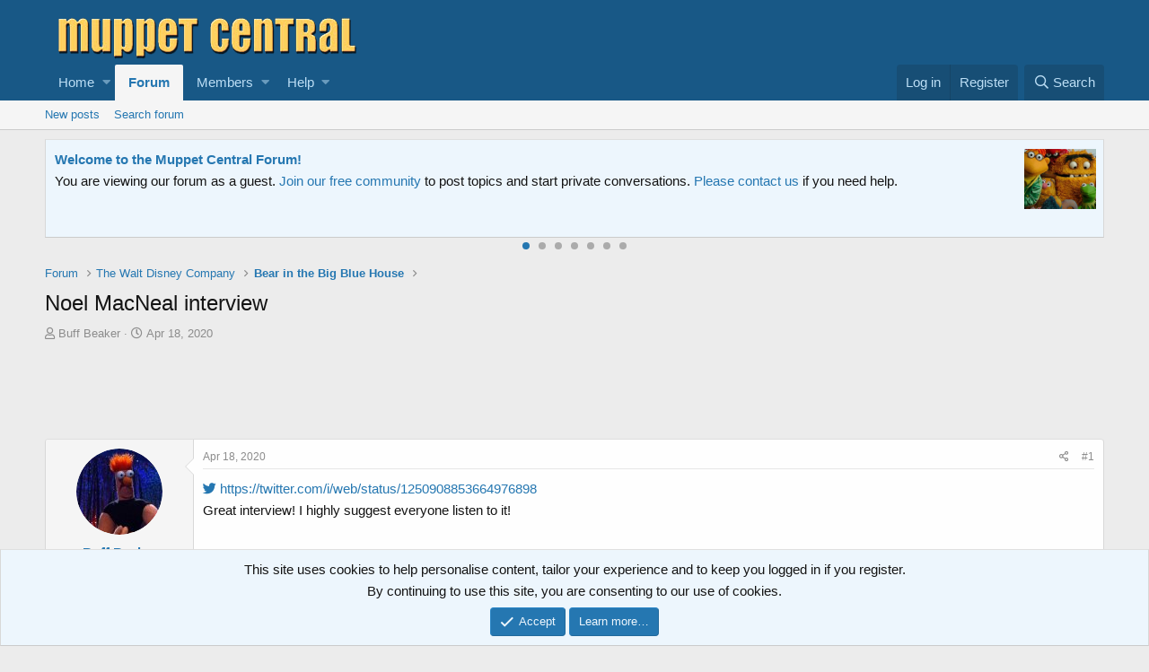

--- FILE ---
content_type: text/html; charset=utf-8
request_url: https://muppetcentral.com/forum/threads/noel-macneal-interview.65137/
body_size: 13224
content:
<!DOCTYPE html>
<html id="XF" lang="en-US" dir="LTR"
	data-app="public"
	data-template="thread_view"
	data-container-key="node-20"
	data-content-key="thread-65137"
	data-logged-in="false"
	data-cookie-prefix="mc_"
	data-csrf="1769787468,c061ff828fa0da385bcd5e0480babe5e"
	class="has-no-js template-thread_view"
	>
<head>
	<meta charset="utf-8" />
	<meta http-equiv="X-UA-Compatible" content="IE=Edge" />
	<meta name="viewport" content="width=device-width, initial-scale=1, viewport-fit=cover">

	
	
	

	<title>Noel MacNeal interview | Muppet Central Forum</title>

	
		
		<meta name="description" content="Great interview! I highly suggest everyone listen to it!" />
		<meta property="og:description" content="Great interview! I highly suggest everyone listen to it!" />
		<meta property="twitter:description" content="Great interview! I highly suggest everyone listen to it!" />
	
	
		<meta property="og:url" content="https://muppetcentral.com/forum/threads/noel-macneal-interview.65137/" />
	
		<link rel="canonical" href="https://muppetcentral.com/forum/threads/noel-macneal-interview.65137/" />
	

	
		
	
	
	<meta property="og:site_name" content="Muppet Central Forum" />


	
	
		
	
	
	<meta property="og:type" content="website" />


	
	
		
	
	
	
		<meta property="og:title" content="Noel MacNeal interview" />
		<meta property="twitter:title" content="Noel MacNeal interview" />
	


	
	
	
	
		
	
	
	
		<meta property="og:image" content="https://muppetcentral.com/forum/styles/muppetcentral/logo.og.png" />
		<meta property="twitter:image" content="https://muppetcentral.com/forum/styles/muppetcentral/logo.og.png" />
		<meta property="twitter:card" content="summary" />
	


	

	
		<meta name="theme-color" content="#185886" />
	

	
	

	
	<link rel="preload" href="/forum/styles/fonts/fa/fa-regular-400.woff2" as="font" type="font/woff2" crossorigin="anonymous" />


	<link rel="preload" href="/forum/styles/fonts/fa/fa-solid-900.woff2" as="font" type="font/woff2" crossorigin="anonymous" />


<link rel="preload" href="/forum/styles/fonts/fa/fa-brands-400.woff2" as="font" type="font/woff2" crossorigin="anonymous" />

	<link rel="stylesheet" href="/forum/css.php?css=public%3Anormalize.css%2Cpublic%3Acore.less%2Cpublic%3Aapp.less&amp;s=2&amp;l=1&amp;d=1735909018&amp;k=dd12f3147fb95cc524bcf121a4cadf9bb910e4c4" />

	<link rel="stylesheet" href="/forum/css.php?css=public%3Alightslider.less%2Cpublic%3Amessage.less%2Cpublic%3Anotices.less%2Cpublic%3Ashare_controls.less%2Cpublic%3Aextra.less&amp;s=2&amp;l=1&amp;d=1735909018&amp;k=9f1888876cd864ad1e58b4cf0464782bb626f932" />

	
		<script src="/forum/js/xf/preamble.min.js?_v=ebb2403b"></script>
	


	
		<link rel="icon" type="image/png" href="https://muppetcentral.com/forum/styles/muppetcentral/favicon_32x32.png" sizes="32x32" />
	
	
		<link rel="apple-touch-icon" href="https://muppetcentral.com/forum/styles/muppetcentral/logo.og.png" />
	
	
	<script async src="https://www.googletagmanager.com/gtag/js?id=UA-8744360-1"></script>
	<script>
		window.dataLayer = window.dataLayer || [];
		function gtag(){dataLayer.push(arguments);}
		gtag('js', new Date());
		gtag('config', 'UA-8744360-1', {
			// 
			
			
		});
	</script>

</head>
<body data-template="thread_view">

<div class="p-pageWrapper" id="top">



<header class="p-header" id="header">
	<div class="p-header-inner">
		<div class="p-header-content">

			<div class="p-header-logo p-header-logo--image">
				<a href="https://muppetcentral.com">
					<img src="/forum/styles/muppetcentral/logo.large.png"
						alt="Muppet Central Forum"
						 />
				</a>
			</div>

			
		</div>
	</div>
	
	<!-- MC Begin Header -->
<!-- ebay 05-2019 -->
<script async src="https://epnt.ebay.com/static/epn-smart-tools.js"></script>
<!-- End -->
<!-- MC End Header -->

<!-- Facebook 05-2019 -->
<div id="fb-root"></div>
<script async defer crossorigin="anonymous" src="https://connect.facebook.net/en_US/sdk.js#xfbml=1&version=v3.3&appId=122191921196144&autoLogAppEvents=1"></script>
<!-- End -->
	
</header>





	<div class="p-navSticky p-navSticky--primary" data-xf-init="sticky-header">
		
	<nav class="p-nav">
		<div class="p-nav-inner">
			<a class="p-nav-menuTrigger" data-xf-click="off-canvas" data-menu=".js-headerOffCanvasMenu" role="button" tabindex="0">
				<i aria-hidden="true"></i>
				<span class="p-nav-menuText">Menu</span>
			</a>

		<div class="p-nav-smallLogo">
			<a class="sc_logoSmall" href="https://muppetcentral.com">
				<img src="/forum/styles/muppetcentral/logo.small.png"
					alt="Muppet Central Forum"
				/>
			</a>
		</div>

			<div class="p-nav-scroller hScroller" data-xf-init="h-scroller" data-auto-scroll=".p-navEl.is-selected">
				<div class="hScroller-scroll">
					<ul class="p-nav-list js-offCanvasNavSource">
					
						<li>
							
	<div class="p-navEl " data-has-children="true">
		

			
	
	<a href="https://muppetcentral.com"
		class="p-navEl-link p-navEl-link--splitMenu "
		
		
		data-nav-id="home">Home</a>


			<a data-xf-key="1"
				data-xf-click="menu"
				data-menu-pos-ref="< .p-navEl"
				class="p-navEl-splitTrigger"
				role="button"
				tabindex="0"
				aria-label="Toggle expanded"
				aria-expanded="false"
				aria-haspopup="true"></a>

		
		
			<div class="menu menu--structural" data-menu="menu" aria-hidden="true">
				<div class="menu-content">
					
						
	
	
	<a href="https://muppetcentral.com/news/"
		class="menu-linkRow u-indentDepth0 js-offCanvasCopy "
		
		
		data-nav-id="mcsite1">News</a>

	

					
						
	
	
	<a href="https://muppetcentral.com/collectibles/"
		class="menu-linkRow u-indentDepth0 js-offCanvasCopy "
		
		
		data-nav-id="mcsite2">Collectibles</a>

	

					
						
	
	
	<a href="https://muppetcentral.com/articles/"
		class="menu-linkRow u-indentDepth0 js-offCanvasCopy "
		
		
		data-nav-id="mcsite3">Articles</a>

	

					
						
	
	
	<a href="https://muppetcentral.com/guides/"
		class="menu-linkRow u-indentDepth0 js-offCanvasCopy "
		
		
		data-nav-id="mcsite4">Guides</a>

	

					
						
	
	
	<a href="https://muppetcentral.com/radio/"
		class="menu-linkRow u-indentDepth0 js-offCanvasCopy "
		
		
		data-nav-id="mcsite5">Radio</a>

	

					
						
	
	
	<a href="https://muppetcentral.com/cards/"
		class="menu-linkRow u-indentDepth0 js-offCanvasCopy "
		
		
		data-nav-id="mcsite6">Cards</a>

	

					
						
	
	
	<a href="https://muppetcentral.com/help/"
		class="menu-linkRow u-indentDepth0 js-offCanvasCopy "
		
		
		data-nav-id="mcsite7">Help</a>

	

					
				</div>
			</div>
		
	</div>

						</li>
					
						<li>
							
	<div class="p-navEl is-selected" data-has-children="true">
		

			
	
	<a href="/forum/"
		class="p-navEl-link p-navEl-link--splitMenu "
		
		
		data-nav-id="forums">Forum</a>


			<a data-xf-key="2"
				data-xf-click="menu"
				data-menu-pos-ref="< .p-navEl"
				class="p-navEl-splitTrigger"
				role="button"
				tabindex="0"
				aria-label="Toggle expanded"
				aria-expanded="false"
				aria-haspopup="true"></a>

		
		
			<div class="menu menu--structural" data-menu="menu" aria-hidden="true">
				<div class="menu-content">
					
						
	
	
	<a href="/forum/whats-new/posts/"
		class="menu-linkRow u-indentDepth0 js-offCanvasCopy "
		
		
		data-nav-id="newPosts">New posts</a>

	

					
						
	
	
	<a href="/forum/search/?type=post"
		class="menu-linkRow u-indentDepth0 js-offCanvasCopy "
		
		
		data-nav-id="searchForums">Search forum</a>

	

					
				</div>
			</div>
		
	</div>

						</li>
					
						<li>
							
	<div class="p-navEl " data-has-children="true">
		

			
	
	<a href="/forum/members/"
		class="p-navEl-link p-navEl-link--splitMenu "
		
		
		data-nav-id="members">Members</a>


			<a data-xf-key="3"
				data-xf-click="menu"
				data-menu-pos-ref="< .p-navEl"
				class="p-navEl-splitTrigger"
				role="button"
				tabindex="0"
				aria-label="Toggle expanded"
				aria-expanded="false"
				aria-haspopup="true"></a>

		
		
			<div class="menu menu--structural" data-menu="menu" aria-hidden="true">
				<div class="menu-content">
					
						
	
	
	<a href="/forum/online/"
		class="menu-linkRow u-indentDepth0 js-offCanvasCopy "
		
		
		data-nav-id="currentVisitors">Current visitors</a>

	

					
				</div>
			</div>
		
	</div>

						</li>
					
						<li>
							
	<div class="p-navEl " data-has-children="true">
		

			
	
	<a href="https://muppetcentral.com/forum/help/"
		class="p-navEl-link p-navEl-link--splitMenu "
		
		
		data-nav-id="mchelp">Help</a>


			<a data-xf-key="4"
				data-xf-click="menu"
				data-menu-pos-ref="< .p-navEl"
				class="p-navEl-splitTrigger"
				role="button"
				tabindex="0"
				aria-label="Toggle expanded"
				aria-expanded="false"
				aria-haspopup="true"></a>

		
		
			<div class="menu menu--structural" data-menu="menu" aria-hidden="true">
				<div class="menu-content">
					
						
	
	
	<a href="https://muppetcentral.com/forum/help/"
		class="menu-linkRow u-indentDepth0 js-offCanvasCopy "
		
		
		data-nav-id="mchelp1">Smilies</a>

	

					
						
	
	
	<a href="https://muppetcentral.com/forum/help/bb-codes/"
		class="menu-linkRow u-indentDepth0 js-offCanvasCopy "
		
		
		data-nav-id="mchelp2">BB codes</a>

	

					
						
	
	
	<a href="https://muppetcentral.com/forum/help/cookies/"
		class="menu-linkRow u-indentDepth0 js-offCanvasCopy "
		
		
		data-nav-id="mchelp3">Cookie usage</a>

	

					
						
	
	
	<a href="https://muppetcentral.com/forum/help/terms/"
		class="menu-linkRow u-indentDepth0 js-offCanvasCopy "
		
		
		data-nav-id="mchelp4">Terms and rules</a>

	

					
						
	
	
	<a href="https://muppetcentral.com/forum/help/privacy-policy/"
		class="menu-linkRow u-indentDepth0 js-offCanvasCopy "
		
		
		data-nav-id="mchelp5">Privacy policy</a>

	

					
				</div>
			</div>
		
	</div>

						</li>
					
					</ul>
				</div>
			</div>

			<div class="p-nav-opposite">
				<div class="p-navgroup p-account p-navgroup--guest">
					
						<a href="/forum/login/" class="p-navgroup-link p-navgroup-link--textual p-navgroup-link--logIn"
							data-xf-click="overlay" data-follow-redirects="on">
							<span class="p-navgroup-linkText">Log in</span>
						</a>
						
							<a href="/forum/login/register" class="p-navgroup-link p-navgroup-link--textual p-navgroup-link--register"
								data-xf-click="overlay" data-follow-redirects="on">
								<span class="p-navgroup-linkText">Register</span>
							</a>
						
					
				</div>

				<div class="p-navgroup p-discovery">
					<a href="/forum/whats-new/"
						class="p-navgroup-link p-navgroup-link--iconic p-navgroup-link--whatsnew"
						aria-label="What&#039;s new"
						title="What&#039;s new">
						<i aria-hidden="true"></i>
						<span class="p-navgroup-linkText">What's new</span>
					</a>

					
						<a href="/forum/search/"
							class="p-navgroup-link p-navgroup-link--iconic p-navgroup-link--search"
							data-xf-click="menu"
							data-xf-key="/"
							aria-label="Search"
							aria-expanded="false"
							aria-haspopup="true"
							title="Search">
							<i aria-hidden="true"></i>
							<span class="p-navgroup-linkText">Search</span>
						</a>
						<div class="menu menu--structural menu--wide" data-menu="menu" aria-hidden="true">
							<form action="/forum/search/search" method="post"
								class="menu-content"
								data-xf-init="quick-search">

								<h3 class="menu-header">Search</h3>
								
								<div class="menu-row">
									
										<div class="inputGroup inputGroup--joined">
											<input type="text" class="input" name="keywords" placeholder="Search…" aria-label="Search" data-menu-autofocus="true" />
											
			<select name="constraints" class="js-quickSearch-constraint input" aria-label="Search within">
				<option value="">Everywhere</option>
<option value="{&quot;search_type&quot;:&quot;post&quot;}">Threads</option>
<option value="{&quot;search_type&quot;:&quot;post&quot;,&quot;c&quot;:{&quot;nodes&quot;:[20],&quot;child_nodes&quot;:1}}">This forum</option>
<option value="{&quot;search_type&quot;:&quot;post&quot;,&quot;c&quot;:{&quot;thread&quot;:65137}}">This thread</option>

			</select>
		
										</div>
									
								</div>

								
								<div class="menu-row">
									<label class="iconic"><input type="checkbox"  name="c[title_only]" value="1" /><i aria-hidden="true"></i><span class="iconic-label">Search titles only</span></label>

								</div>
								
								<div class="menu-row">
									<div class="inputGroup">
										<span class="inputGroup-text" id="ctrl_search_menu_by_member">By:</span>
										<input type="text" class="input" name="c[users]" data-xf-init="auto-complete" placeholder="Member" aria-labelledby="ctrl_search_menu_by_member" />
									</div>
								</div>
								<div class="menu-footer">
									<span class="menu-footer-controls">
										<button type="submit" class="button--primary button button--icon button--icon--search"><span class="button-text">Search</span></button>
										<a href="/forum/search/" class="button"><span class="button-text">Advanced search…</span></a>
									</span>
								</div>

								<input type="hidden" name="_xfToken" value="1769787468,c061ff828fa0da385bcd5e0480babe5e" />
							</form>
						</div>
					
				</div>
			</div>
		</div>
	</nav>

	</div>
	
	
		<div class="p-sectionLinks">
			<div class="p-sectionLinks-inner hScroller" data-xf-init="h-scroller">
				<div class="hScroller-scroll">
					<ul class="p-sectionLinks-list">
					
						<li>
							
	<div class="p-navEl " >
		

			
	
	<a href="/forum/whats-new/posts/"
		class="p-navEl-link "
		
		data-xf-key="alt+1"
		data-nav-id="newPosts">New posts</a>


			

		
		
	</div>

						</li>
					
						<li>
							
	<div class="p-navEl " >
		

			
	
	<a href="/forum/search/?type=post"
		class="p-navEl-link "
		
		data-xf-key="alt+2"
		data-nav-id="searchForums">Search forum</a>


			

		
		
	</div>

						</li>
					
					</ul>
				</div>
			</div>
		</div>
	



<div class="offCanvasMenu offCanvasMenu--nav js-headerOffCanvasMenu" data-menu="menu" aria-hidden="true" data-ocm-builder="navigation">
	<div class="offCanvasMenu-backdrop" data-menu-close="true"></div>
	<div class="offCanvasMenu-content">
		<div class="offCanvasMenu-header">
			Menu
			<a class="offCanvasMenu-closer" data-menu-close="true" role="button" tabindex="0" aria-label="Close"></a>
		</div>
		
			<div class="p-offCanvasRegisterLink">
				<div class="offCanvasMenu-linkHolder">
					<a href="/forum/login/" class="offCanvasMenu-link" data-xf-click="overlay" data-menu-close="true">
						Log in
					</a>
				</div>
				<hr class="offCanvasMenu-separator" />
				
					<div class="offCanvasMenu-linkHolder">
						<a href="/forum/login/register" class="offCanvasMenu-link" data-xf-click="overlay" data-menu-close="true">
							Register
						</a>
					</div>
					<hr class="offCanvasMenu-separator" />
				
			</div>
		
		<div class="js-offCanvasNavTarget"></div>
	</div>
</div>

<div class="p-body">
	<div class="p-body-inner">
		<!--XF:EXTRA_OUTPUT-->

		

		
			
	
		
		
		
			
			
		

		<ul class="notices notices--scrolling notices--isMulti js-notices"
			data-xf-init="notices"
			data-type="scrolling"
			data-scroll-interval="6">

			
				
	<li class="notice js-notice notice--primary"
		data-notice-id="1"
		data-delay-duration="0"
		data-display-duration="0"
		data-auto-dismiss=""
		data-visibility="">

		
		<div class="notice-content">
			
			<div>
  <strong>
      <a href="https://muppetcentral.com/forum/register/">
      <img style="float: right; padding: 0px 0px 0px 10px;" src="https://muppetcentral.com/_list/pics/muppets_movie_full_trailer_2.jpg" width="90" height="75"/>Welcome to the Muppet Central Forum!</a>
    </strong><br>
      You are viewing our forum as a guest. <a href="http://www.muppetcentral.com/forum/register/">Join
      our free community</a> to post topics and start private conversations. <a href="http://www.muppetcentral.com/help/feedback/index.shtml">Please contact us</a> if
      you need help.
</div>
		</div>
	</li>

			
				
	<li class="notice js-notice notice--primary"
		data-notice-id="29"
		data-delay-duration="0"
		data-display-duration="0"
		data-auto-dismiss=""
		data-visibility="">

		
		<div class="notice-content">
			
				<a href="/forum/account/dismiss-notice?notice_id=29" class="notice-dismiss js-noticeDismiss" data-xf-init="tooltip" title="Dismiss notice"></a>
			
			<div>
  <strong>
      <a href="https://muppetcentral.com/forum/threads/sesame-street-classics-full-episodes-debut-on-youtube.67227">
      <img style="float: right; padding: 0px 0px 12px 12px;" src="https://muppetcentral.com/_list/pics/big_bird.gif" width="80" height="80"/>Sesame Street Classics on YouTube</a>
    </strong><br>
	Full episodes of classic Sesame Street have arrived on YouTube. See the latest releases and join the discussion.
</div>
		</div>
	</li>

			
				
	<li class="notice js-notice notice--primary"
		data-notice-id="25"
		data-delay-duration="0"
		data-display-duration="0"
		data-auto-dismiss=""
		data-visibility="">

		
		<div class="notice-content">
			
			<div>
  <strong>
      <a href="https://muppetcentral.com/forum/forums/sesame-street-season-56/">
      <img style="float: right; padding: 0px 0px 12px 12px;" src="https://muppetcentral.com/_list/pics/cookie_monster.gif" width="80" height="80"/>Sesame Street debuts on Netflix</a>
    </strong><br>
Sesame Street Season 56 has premiered on Netflix and PBS. Let us know your thoughts on the anticipated season.
</div>
		</div>
	</li>

			
				
	<li class="notice js-notice notice--primary"
		data-notice-id="13"
		data-delay-duration="0"
		data-display-duration="0"
		data-auto-dismiss=""
		data-visibility="">

		
		<div class="notice-content">
			
			<div>
  <strong>
      <a href="https://muppetcentral.com/forum/forums/fraggle-rock-back-to-the-rock-season-2/">
      <img style="float: right; padding: 0px 0px 12px 12px;" src="https://muppetcentral.com/_images/fraggles/gobo_guitar.jpg" width="80" height="80"/>Back to the Rock Season 2</a>
    </strong><br>
	Fraggle Rock Back to the Rock Season 2 has premiered on AppleTV+. Watch the anticipated new season and let us know your thoughts.
</div>
		</div>
	</li>

			
				
	<li class="notice js-notice notice--primary"
		data-notice-id="4"
		data-delay-duration="0"
		data-display-duration="0"
		data-auto-dismiss=""
		data-visibility="">

		
		<div class="notice-content">
			
			<div>
  <strong>
      <a href="https://muppetcentral.com/forum/threads/your-thoughts-sam-and-friends-the-story-of-jim-hensons-first-television-show.66308/">
      <img style="float: right; padding: 0px 0px 12px 12px;" src="https://muppetcentral.com/_list/pics/henson_jim_early.jpg" width="82" height="100"/>Sam and Friends Book</a>
    </strong><br>Read our review of the long-awaited book, "Sam and Friends - The Story of Jim Henson's First Television Show" by Muppet Historian Craig Shemin.
</div>
		</div>
	</li>

			
				
	<li class="notice js-notice notice--primary"
		data-notice-id="28"
		data-delay-duration="0"
		data-display-duration="0"
		data-auto-dismiss=""
		data-visibility="">

		
		<div class="notice-content">
			
			<div>
  <strong>
      <a href="https://muppetcentral.com/forum/threads/your-thoughts-jim-henson-idea-man-on-disney.66813/">
      <img style="float: right; padding: 0px 0px 12px 12px;" src="https://muppetcentral.com/_list/pics/henson_jim_kermit.jpg" width="125" height="90"/>Jim Henson Idea Man</a>
    </strong><br>
Remember the life. Honor the legacy. Inspire your soul. The new Jim Henson documentary "Idea Man" is now streaming exclusively on Disney+.
</div>
		</div>
	</li>

			
				
	<li class="notice js-notice notice--primary"
		data-notice-id="17"
		data-delay-duration="0"
		data-display-duration="0"
		data-auto-dismiss=""
		data-visibility="">

		
		<div class="notice-content">
			
			<div>
  <strong>
      <a href="https://muppetcentral.com/forum/threads/bear-in-the-big-blue-house-on-disney.66324/">
      <img style="float: right; padding: 0px 0px 12px 12px;" src="https://muppetcentral.com/_list/pics/bear.gif" width="80" height="80"/>Bear arrives on Disney+</a>
    </strong><br>The beloved series has been off the air for the past 15 years. Now all four seasons are finally available for a whole new generation.
</div>
		</div>
	</li>

			
		</ul>
	

		

		
		
	
		<ul class="p-breadcrumbs "
			itemscope itemtype="https://schema.org/BreadcrumbList">
		
			

			
			

			
				
				
	<li itemprop="itemListElement" itemscope itemtype="https://schema.org/ListItem">
		<a href="/forum/" itemprop="item">
			<span itemprop="name">Forum</span>
		</a>
		<meta itemprop="position" content="1" />
	</li>

			
			
				
				
	<li itemprop="itemListElement" itemscope itemtype="https://schema.org/ListItem">
		<a href="/forum/.#the-walt-disney-company.3" itemprop="item">
			<span itemprop="name">The Walt Disney Company</span>
		</a>
		<meta itemprop="position" content="2" />
	</li>

			
				
				
	<li itemprop="itemListElement" itemscope itemtype="https://schema.org/ListItem">
		<a href="/forum/forums/bear-in-the-big-blue-house/" itemprop="item">
			<span itemprop="name">Bear in the Big Blue House</span>
		</a>
		<meta itemprop="position" content="3" />
	</li>

			

		
		</ul>
	

		

		
	<noscript><div class="blockMessage blockMessage--important blockMessage--iconic u-noJsOnly">JavaScript is disabled. For a better experience, please enable JavaScript in your browser before proceeding.</div></noscript>

		
	<!--[if lt IE 9]><div class="blockMessage blockMessage&#45;&#45;important blockMessage&#45;&#45;iconic">You are using an out of date browser. It  may not display this or other websites correctly.<br />You should upgrade or use an <a href="https://www.google.com/chrome/browser/" target="_blank">alternative browser</a>.</div><![endif]-->


		
			<div class="p-body-header">
			
				
					<div class="p-title ">
					
						
							<h1 class="p-title-value">Noel MacNeal interview</h1>
						
						
					
					</div>
				

				
					<div class="p-description">
	<ul class="listInline listInline--bullet">
		<li>
			<i class="fa--xf far fa-user" aria-hidden="true" title="Thread starter"></i>
			<span class="u-srOnly">Thread starter</span>

			<a href="/forum/members/buff-beaker.68784/" class="username  u-concealed" dir="auto" data-user-id="68784" data-xf-init="member-tooltip">Buff Beaker</a>
		</li>
		<li>
			<i class="fa--xf far fa-clock" aria-hidden="true" title="Start date"></i>
			<span class="u-srOnly">Start date</span>

			<a href="/forum/threads/noel-macneal-interview.65137/" class="u-concealed"><time  class="u-dt" dir="auto" datetime="2020-04-18T16:01:27-0500" data-time="1587243687" data-date-string="Apr 18, 2020" data-time-string="4:01 PM" title="Apr 18, 2020 at 4:01 PM">Apr 18, 2020</time></a>
		</li>
		
	</ul>
</div>
				
			
			</div>
		

		<div class="p-body-main  ">
			

			<div class="p-body-content">
				

	

		
		<div align="center">
		<!-- Forum Header Google Adsense Site Asynchronous 05-2019 -->
		<script async src="//pagead2.googlesyndication.com/pagead/js/adsbygoogle.js"></script>
		<!-- Forum Header -->
		<ins class="adsbygoogle"
		     style="display:inline-block;width:728px;height:90px"
		     data-ad-client="ca-pub-5748928320176124"
		     data-ad-slot="2772974059"></ins>
		<script>
		(adsbygoogle = window.adsbygoogle || []).push({});
		</script>
		<!-- End -->
		</div>

	


				<div class="p-body-pageContent">








	
	
	
		
	
	
	


	
	
	
		
	
	
	


	
	
		
	
	
	


	
	









	

	
		
	







	






<div class="block block--messages" data-xf-init="" data-type="post" data-href="/forum/inline-mod/">

	
	


	<div class="block-outer"></div>

	<div class="block-outer js-threadStatusField"></div>

	<div class="block-container lbContainer"
		data-xf-init="lightbox select-to-quote"
		data-message-selector=".js-post"
		data-lb-id="thread-65137"
		data-lb-universal="0">

		<div class="block-body js-replyNewMessageContainer">
			
				
					
	
	
	<article class="message message--post js-post js-inlineModContainer  "
		data-author="Buff Beaker"
		data-content="post-1280434"
		id="js-post-1280434">

		<span class="u-anchorTarget" id="post-1280434"></span>

		<div class="message-inner">
			<div class="message-cell message-cell--user">
				

	<section itemscope itemtype="https://schema.org/Person" class="message-user">
		<div class="message-avatar ">
			<div class="message-avatar-wrapper">
				<a href="/forum/members/buff-beaker.68784/" class="avatar avatar--m" data-user-id="68784" data-xf-init="member-tooltip">
			<img src="/forum/data/avatars/m/68/68784.jpg?1549030867" srcset="/forum/data/avatars/l/68/68784.jpg?1549030867 2x" alt="Buff Beaker" class="avatar-u68784-m" itemprop="image" /> 
		</a>
				
			</div>
		</div>
		<div class="message-userDetails">
			<h4 class="message-name"><a href="/forum/members/buff-beaker.68784/" class="username " dir="auto" data-user-id="68784" data-xf-init="member-tooltip" itemprop="name">Buff Beaker</a></h4>
			<h5 class="userTitle message-userTitle" dir="auto" itemprop="jobTitle">Well-Known Member</h5>
			
		</div>
		
			
			
				<div class="message-userExtras">
				
					
						<dl class="pairs pairs--justified">
							<dt>Joined</dt>
							<dd>Jul 22, 2018</dd>
						</dl>
					
					
						<dl class="pairs pairs--justified">
							<dt>Messages</dt>
							<dd>496</dd>
						</dl>
					
					
						<dl class="pairs pairs--justified">
							<dt>Reaction score</dt>
							<dd>369</dd>
						</dl>
					
					
					
					
					
					
				
				</div>
			
		
		<span class="message-userArrow"></span>
	</section>

			</div>
			<div class="message-cell message-cell--main">
				<div class="message-main js-quickEditTarget">

					<header class="message-attribution message-attribution--split">
						<div class="message-attribution-main">
							<a href="/forum/threads/noel-macneal-interview.65137/post-1280434" class="u-concealed"
								rel="nofollow">
								<time  class="u-dt" dir="auto" datetime="2020-04-18T16:01:27-0500" data-time="1587243687" data-date-string="Apr 18, 2020" data-time-string="4:01 PM" title="Apr 18, 2020 at 4:01 PM">Apr 18, 2020</time>
							</a>
						</div>

						<ul class="message-attribution-opposite message-attribution-opposite--list">
							
							<li>
								<a href="/forum/threads/noel-macneal-interview.65137/post-1280434"
									data-xf-init="share-tooltip" data-href="/forum/posts/1280434/share"
									rel="nofollow">
									<i class="fa--xf far fa-share-alt" aria-hidden="true"></i>
								</a>
							</li>
							
							
								<li>
									<a href="/forum/threads/noel-macneal-interview.65137/post-1280434" rel="nofollow">
										#1
									</a>
								</li>
							
						</ul>
					</header>

					<div class="message-content js-messageContent">

						
						
						

						<div class="message-userContent lbContainer js-lbContainer "
							data-lb-id="post-1280434"
							data-lb-caption-desc="Buff Beaker &middot; Apr 18, 2020 at 4:01 PM">

							
								

	

							

							<article class="message-body js-selectToQuote">
								
								<div class="bbWrapper"><div class="bbMediaJustifier bbCode-tweet"
	  data-xf-init="tweet"
	  data-tweet-id="1250908853664976898"
	  data-lang="en-US"
	  data-theme="light"
	  ><a href="https://twitter.com/i/web/status/1250908853664976898" rel="external" target="_blank">
	<i class="fab fa-twitter" aria-hidden="true"></i> https://twitter.com/i/web/status/1250908853664976898</a></div>Great interview! I highly suggest everyone listen to it!</div>
								<div class="js-selectToQuoteEnd">&nbsp;</div>
								
							</article>

							
								

	

							

							
						</div>

						

						
	

					</div>

					<footer class="message-footer">
						

						<div class="reactionsBar js-reactionsList is-active">
							
	
	
		<ul class="reactionSummary">
		
			<li><span class="reaction reaction--small reaction--1" data-reaction-id="1"><i aria-hidden="true"></i><img src="[data-uri]" class="reaction-sprite js-reaction" alt="Like" title="Like" /></span></li>
		
		</ul>
	


<span class="u-srOnly">Reactions:</span>
<a class="reactionsBar-link" href="/forum/posts/1280434/reactions" data-xf-click="overlay" data-cache="false"><bdi>MUPPETFAN1976</bdi> and <bdi>Grumpo</bdi></a>
						</div>

						<div class="js-historyTarget message-historyTarget toggleTarget" data-href="trigger-href"></div>
					</footer>
				</div>
			</div>
			
		</div>
	</article>

	

	

		
		

	



				
			
		</div>
	</div>

	
		<div class="block-outer block-outer--after">
			
				
				
				
					<div class="block-outer-opposite">
						
							<a href="/forum/login/" class="button--link button" data-xf-click="overlay"><span class="button-text">
								You must log in or register to reply here.
							</span></a>
						
					</div>
				
			
		</div>
	

	
	

</div>



	
	<div align="center">
	
<!-- eBay Guest Muppet Rare 05-2019 -->
<div style="width:720; height:90;">
    <ins class="epn-placement" data-config-id="5ceb35a1c65d600a1b8b5d17"></ins>
</div>
<!-- End -->		
	
</div>





<div class="blockMessage blockMessage--none">
	
	
		
		<div class="shareButtons shareButtons--iconic" data-xf-init="share-buttons" data-page-url="" data-page-title="" data-page-desc="">
			
				<span class="shareButtons-label">Share:</span>
			

			<div class="shareButtons-buttons">
				

					
						<a class="shareButtons-button shareButtons-button--brand shareButtons-button--facebook" data-href="https://www.facebook.com/sharer.php?u={url}">
							<i aria-hidden="true"></i>
							<span>Facebook</span>
						</a>
					

					
						<a class="shareButtons-button shareButtons-button--brand shareButtons-button--twitter" data-href="https://twitter.com/intent/tweet?url={url}&amp;text={title}&amp;via=MuppetCentral">
							<i aria-hidden="true"></i>
							<span>Twitter</span>
						</a>
					

					
						<a class="shareButtons-button shareButtons-button--brand shareButtons-button--reddit" data-href="https://reddit.com/submit?url={url}&amp;title={title}">
							<i aria-hidden="true"></i>
							<span>Reddit</span>
						</a>
					

					
						<a class="shareButtons-button shareButtons-button--brand shareButtons-button--pinterest" data-href="https://pinterest.com/pin/create/bookmarklet/?url={url}&amp;description={title}">
							<i aria-hidden="true"></i>
							<span>Pinterest</span>
						</a>
					

					
						<a class="shareButtons-button shareButtons-button--brand shareButtons-button--tumblr" data-href="https://www.tumblr.com/widgets/share/tool?canonicalUrl={url}&amp;title={title}">
							<i aria-hidden="true"></i>
							<span>Tumblr</span>
						</a>
					

					
						<a class="shareButtons-button shareButtons-button--brand shareButtons-button--whatsApp" data-href="https://api.whatsapp.com/send?text={title}&nbsp;{url}">
							<i aria-hidden="true"></i>
							<span>WhatsApp</span>
						</a>
					

					
						<a class="shareButtons-button shareButtons-button--email" data-href="mailto:?subject={title}&amp;body={url}">
							<i aria-hidden="true"></i>
							<span>Email</span>
						</a>
					

					
						<a class="shareButtons-button shareButtons-button--link is-hidden" data-clipboard="{url}">
							<i aria-hidden="true"></i>
							<span>Link</span>
						</a>
					
				
			</div>
		</div>
	

</div>



</div>
				
			</div>

			
		</div>

		
		
	
		<ul class="p-breadcrumbs p-breadcrumbs--bottom"
			itemscope itemtype="https://schema.org/BreadcrumbList">
		
			

			
			

			
				
				
	<li itemprop="itemListElement" itemscope itemtype="https://schema.org/ListItem">
		<a href="/forum/" itemprop="item">
			<span itemprop="name">Forum</span>
		</a>
		<meta itemprop="position" content="1" />
	</li>

			
			
				
				
	<li itemprop="itemListElement" itemscope itemtype="https://schema.org/ListItem">
		<a href="/forum/.#the-walt-disney-company.3" itemprop="item">
			<span itemprop="name">The Walt Disney Company</span>
		</a>
		<meta itemprop="position" content="2" />
	</li>

			
				
				
	<li itemprop="itemListElement" itemscope itemtype="https://schema.org/ListItem">
		<a href="/forum/forums/bear-in-the-big-blue-house/" itemprop="item">
			<span itemprop="name">Bear in the Big Blue House</span>
		</a>
		<meta itemprop="position" content="3" />
	</li>

			

		
		</ul>
	

		
	</div>
</div>

<footer class="p-footer" id="footer">
	<div class="p-footer-inner">

		<div class="p-footer-row">
			
			<div class="p-footer-row-opposite">
				<ul class="p-footer-linkList">
					
						
							<li><a href="https://muppetcentral.com/help/feedback/index.shtml" data-xf-click="">Contact us</a></li>
						
					

					
						<li><a href="/forum/help/terms/">Terms and rules</a></li>
					

					
						<li><a href="/forum/help/privacy-policy/">Privacy policy</a></li>
					

					
						<li><a href="/forum/help/">Help</a></li>
					

					
						<li><a href="https://muppetcentral.com">Home</a></li>
					

					<li><a href="/forum/forums/-/index.rss" target="_blank" class="p-footer-rssLink" title="RSS"><span aria-hidden="true"><i class="fa--xf far fa-rss" aria-hidden="true"></i><span class="u-srOnly">RSS</span></span></a></li>
				</ul>
			</div>
		</div>

	<!-- MC Begin Footer -->
<!-- Viglink 05-2019 -->
<script type="text/javascript">
    var vglnk = {key: '7c9b9ccb1eedad0688793a6d6f70b522'};
    (function(d, t) {
        var s = d.createElement(t);
            s.type = 'text/javascript';
            s.async = true;
            s.src = '//cdn.viglink.com/api/vglnk.js';
        var r = d.getElementsByTagName(t)[0];
            r.parentNode.insertBefore(s, r);
    }(document, 'script'));
</script><br>
<!-- End -->

<p></p>

<!-- Facebook-Twitter -->
<table border="0" align="center" cellpadding="4">
	<tr>
		<td><a href="http://www.facebook.com/muppetcentral" target="_blank"><img src="https://muppetcentral.com/_images/site/facebook.jpg" width="115" height="35" border="0" /></a></td>
		<td><a href="http://www.twitter.com/muppetcentral" target="_blank"><img src="https://muppetcentral.com/_images/site/twitter.jpg" alt="" width="114" height="35" border="0" /></a></td>
	</tr>
</table>      
<!-- End -->

<p></p>

<div align="center">
	

<!-- Forum Footer Google Adsense Site Asynchronous 05-2019 -->
<script async src="//pagead2.googlesyndication.com/pagead/js/adsbygoogle.js"></script>
<!-- Forum Footer -->
<ins class="adsbygoogle"
     style="display:inline-block;width:728px;height:90px"
     data-ad-client="ca-pub-5748928320176124"
     data-ad-slot="4218847771"></ins>
<script>
(adsbygoogle = window.adsbygoogle || []).push({});
</script>
<!-- End -->


	
</div>

<table border="0" cellspacing="0" cellpadding="0" align="center">
  <tr> 
    <td style="text-align: center" valign="middle" align="center">
      <p align="center">
      <div align="center">
        <div align="center"><img src="https://muppetcentral.com/_images/site/separator.gif" width="300" height="10">
        </div>
      </div>
      <p align="center"><font color="#FFFF99"><a href="https://muppetcentral.com/"><b>home</b></a><b> 
        <font color="#FFFFFF">|</font> </b></font><b><a href="https://muppetcentral.com/news/">news</a><font color="#FFFF99"> 
        <font color="#FFFFFF">|</font> <a href="https://muppetcentral.com/collectibles/">collectibles</a> 
        <font color="#FFFFFF">|</font> <a href="https://muppetcentral.com/articles/">articles 
        </a></font><b><font color="#FFFF99"> 
        <font color="#FFFFFF">|</font> </font></b></font><font color="#FFFF99"><a href="https://muppetcentral.com/forum/">forum</a><font color="#FFFFFF"> 
        | </font><a href="https://muppetcentral.com/guides/">guides</a><font color="#FFFFFF"> 
        | </font><a href="https://muppetcentral.com/radio/">radio</a></font><b><font color="#FFFFFF"> 
        | </font></b></font><font color="#FFFF99"><a href="https://muppetcentral.com/cards/">cards</a><font color="#FFFFFF"> 
        | </font></font><a href="https://muppetcentral.com/help/">help</a></b></font> 
      <p align="center"><font color="#FFFFFF"> 
        Fan site Muppet Central created by Phillip Chapman. Updates by <a href="https://muppetcentral.com/help/staff/index.shtml">Muppet 
        Central Staff</a>. All Muppets, Bear characters are copyright 
        of <a href="http://www.muppets.com" target="_blank">The Muppets Studio</a>. Sesame Street characters are copyright of <a href="http://www.sesameworkshop.org" target="_blank">Sesame 
        Workshop</a>. Fraggle Rock, Creature Shop and similar likenesses are copyright 
        of The Jim Henson Company. Muppet Central is hosted by <a href="http://www.kqzyfj.com/click-1108703-12752420" target="_blank">KnownHost</a>.</font></p>

        <p align="center"><font color="#FFFFFF">
		<b>Muppet Central exists to unite fans of the Muppets around the world. Site debuted on January 28, 1998. <a href="https://xenforo.com" class="u-concealed" dir="ltr" target="_blank">Forum software by XenForo<sup>&reg;</sup> <span class="copyright">&copy; 2010-2019 XenForo Ltd.</span></a></b></font></p>

    </td>
    <td style="text-align: center" valign="middle" align="center" width="10">&nbsp;</td>
  </tr>
</table>
<!-- MC End Footer -->		
		
		
	</div>
</footer>

</div> <!-- closing p-pageWrapper -->

<div class="u-bottomFixer js-bottomFixTarget">
	
	
		
	
		
		
		

		<ul class="notices notices--bottom_fixer  js-notices"
			data-xf-init="notices"
			data-type="bottom_fixer"
			data-scroll-interval="6">

			
				
	<li class="notice js-notice notice--primary notice--cookie"
		data-notice-id="-1"
		data-delay-duration="0"
		data-display-duration="0"
		data-auto-dismiss="0"
		data-visibility="">

		
		<div class="notice-content">
			
			<div class="u-alignCenter">
	This site uses cookies to help personalise content, tailor your experience and to keep you logged in if you register.<br />
By continuing to use this site, you are consenting to our use of cookies.
</div>

<div class="u-inputSpacer u-alignCenter">
	<a href="/forum/account/dismiss-notice" class="js-noticeDismiss button--notice button button--icon button--icon--confirm" data-xf-init="tooltip" title="Dismiss notice"><span class="button-text">Accept</span></a>
	<a href="/forum/help/cookies" class="button--notice button"><span class="button-text">Learn more…</span></a>
</div>
		</div>
	</li>

			
		</ul>
	

	
</div>


	<div class="u-scrollButtons js-scrollButtons" data-trigger-type="up">
		<a href="#top" class="button--scroll button" data-xf-click="scroll-to"><span class="button-text"><i class="fa--xf far fa-arrow-up" aria-hidden="true"></i><span class="u-srOnly">Top</span></span></a>
		
	</div>



	<script src="/forum/js/vendor/jquery/jquery-3.3.1.min.js?_v=ebb2403b"></script>
	<script src="/forum/js/vendor/vendor-compiled.js?_v=ebb2403b"></script>
	<script src="/forum/js/xf/core-compiled.js?_v=ebb2403b"></script>
	<script src="/forum/js/xf/embed.min.js?_v=ebb2403b"></script>
<script src="/forum/js/xf/notice.min.js?_v=ebb2403b"></script>
<script src="/forum/js/xf/carousel-compiled.js?_v=ebb2403b"></script>

	<script>
		jQuery.extend(true, XF.config, {
			// 
			userId: 0,
			enablePush: true,
			pushAppServerKey: 'BL0h3D9Jm1spbZw/87uWCl8SjPjyRw5LctgONkYZX3wr2QDqxgxzEOAIZzUrZGmOu0GAKVGgPWfuRzflpWrPloY=',
			url: {
				fullBase: 'https://muppetcentral.com/forum/',
				basePath: '/forum/',
				css: '/forum/css.php?css=__SENTINEL__&s=2&l=1&d=1735909018',
				keepAlive: '/forum/login/keep-alive'
			},
			cookie: {
				path: '/',
				domain: '',
				prefix: 'mc_',
				secure: true
			},
			csrf: '1769787468,c061ff828fa0da385bcd5e0480babe5e',
			js: {"\/forum\/js\/xf\/embed.min.js?_v=ebb2403b":true,"\/forum\/js\/xf\/notice.min.js?_v=ebb2403b":true,"\/forum\/js\/xf\/carousel-compiled.js?_v=ebb2403b":true},
			css: {"public:lightslider.less":true,"public:message.less":true,"public:notices.less":true,"public:share_controls.less":true,"public:extra.less":true},
			time: {
				now: 1769787468,
				today: 1769752800,
				todayDow: 5
			},
			borderSizeFeature: '3px',
			fontAwesomeWeight: 'r',
			enableRtnProtect: true,
			enableFormSubmitSticky: true,
			uploadMaxFilesize: 67108864,
			allowedVideoExtensions: ["m4v","mov","mp4","mp4v","mpeg","mpg","ogv","webm"],
			shortcodeToEmoji: true,
			visitorCounts: {
				conversations_unread: '0',
				alerts_unread: '0',
				total_unread: '0',
				title_count: true,
				icon_indicator: true
			},
			jsState: {"twitter":true},
			publicMetadataLogoUrl: 'https://muppetcentral.com/forum/styles/muppetcentral/logo.og.png',
			publicPushBadgeUrl: 'https://muppetcentral.com/forum/styles/default/xenforo/bell.png'
		});

		jQuery.extend(XF.phrases, {
			// 
			date_x_at_time_y: "{date} at {time}",
			day_x_at_time_y:  "{day} at {time}",
			yesterday_at_x:   "Yesterday at {time}",
			x_minutes_ago:    "{minutes} minutes ago",
			one_minute_ago:   "1 minute ago",
			a_moment_ago:     "A moment ago",
			today_at_x:       "Today at {time}",
			in_a_moment:      "In a moment",
			in_a_minute:      "In a minute",
			in_x_minutes:     "In {minutes} minutes",
			later_today_at_x: "Later today at {time}",
			tomorrow_at_x:    "Tomorrow at {time}",

			day0: "Sunday",
			day1: "Monday",
			day2: "Tuesday",
			day3: "Wednesday",
			day4: "Thursday",
			day5: "Friday",
			day6: "Saturday",

			dayShort0: "Sun",
			dayShort1: "Mon",
			dayShort2: "Tue",
			dayShort3: "Wed",
			dayShort4: "Thu",
			dayShort5: "Fri",
			dayShort6: "Sat",

			month0: "January",
			month1: "February",
			month2: "March",
			month3: "April",
			month4: "May",
			month5: "June",
			month6: "July",
			month7: "August",
			month8: "September",
			month9: "October",
			month10: "November",
			month11: "December",

			active_user_changed_reload_page: "The active user has changed. Reload the page for the latest version.",
			server_did_not_respond_in_time_try_again: "The server did not respond in time. Please try again.",
			oops_we_ran_into_some_problems: "Oops! We ran into some problems.",
			oops_we_ran_into_some_problems_more_details_console: "Oops! We ran into some problems. Please try again later. More error details may be in the browser console.",
			file_too_large_to_upload: "The file is too large to be uploaded.",
			uploaded_file_is_too_large_for_server_to_process: "The uploaded file is too large for the server to process.",
			files_being_uploaded_are_you_sure: "Files are still being uploaded. Are you sure you want to submit this form?",
			attach: "Attach files",
			rich_text_box: "Rich text box",
			close: "Close",
			link_copied_to_clipboard: "Link copied to clipboard.",
			text_copied_to_clipboard: "Text copied to clipboard.",
			loading: "Loading…",

			processing: "Processing",
			'processing...': "Processing…",

			showing_x_of_y_items: "Showing {count} of {total} items",
			showing_all_items: "Showing all items",
			no_items_to_display: "No items to display",

			push_enable_notification_title: "Push notifications enabled successfully at Muppet Central Forum",
			push_enable_notification_body: "Thank you for enabling push notifications!"
		,
			"svStandardLib_time.day": "{count} day",
			"svStandardLib_time.days": "{count} days",
			"svStandardLib_time.hour": "{count} hour",
			"svStandardLib_time.hours": "{count} hours",
			"svStandardLib_time.minute": "{count} minutes",
			"svStandardLib_time.minutes": "{count} minutes",
			"svStandardLib_time.month": "{count} month",
			"svStandardLib_time.months": "{count} months",
			"svStandardLib_time.second": "{count} second",
			"svStandardLib_time.seconds": "{count} seconds",
			"svStandardLib_time.week": "time.week",
			"svStandardLib_time.weeks": "{count} weeks",
			"svStandardLib_time.year": "{count} year",
			"svStandardLib_time.years": "{count} years"

		});
	</script>

	<form style="display:none" hidden="hidden">
		<input type="text" name="_xfClientLoadTime" value="" id="_xfClientLoadTime" title="_xfClientLoadTime" tabindex="-1" />
	</form>

	



	<script type="text/template" id="xfReactTooltipTemplate">
		<div class="tooltip-content-inner">
			<div class="reactTooltip">
				
					<a href="#" class="reaction reaction--1" data-reaction-id="1"><i aria-hidden="true"></i><img src="[data-uri]" class="reaction-sprite js-reaction" alt="Like" title="Like" data-xf-init="tooltip" /></a>
				
					<a href="#" class="reaction reaction--2" data-reaction-id="2"><i aria-hidden="true"></i><img src="[data-uri]" class="reaction-sprite js-reaction" alt="Love" title="Love" data-xf-init="tooltip" /></a>
				
					<a href="#" class="reaction reaction--3" data-reaction-id="3"><i aria-hidden="true"></i><img src="[data-uri]" class="reaction-sprite js-reaction" alt="Haha" title="Haha" data-xf-init="tooltip" /></a>
				
					<a href="#" class="reaction reaction--4" data-reaction-id="4"><i aria-hidden="true"></i><img src="[data-uri]" class="reaction-sprite js-reaction" alt="Wow" title="Wow" data-xf-init="tooltip" /></a>
				
					<a href="#" class="reaction reaction--5" data-reaction-id="5"><i aria-hidden="true"></i><img src="[data-uri]" class="reaction-sprite js-reaction" alt="Sad" title="Sad" data-xf-init="tooltip" /></a>
				
					<a href="#" class="reaction reaction--6" data-reaction-id="6"><i aria-hidden="true"></i><img src="[data-uri]" class="reaction-sprite js-reaction" alt="Angry" title="Angry" data-xf-init="tooltip" /></a>
				
			</div>
		</div>
	</script>



	
		
	
	
		<script type="application/ld+json">
		{
			"@context": "https://schema.org",
			"@type": "DiscussionForumPosting",
			"@id": "https:\/\/muppetcentral.com\/forum\/threads\/noel-macneal-interview.65137\/",
			"headline": "Noel MacNeal interview",
			"articleBody": "Great interview! I highly suggest everyone listen to it!",
			"articleSection": "Bear in the Big Blue House",
			"author": {
				"@type": "Person",
				"name": "Buff Beaker"
			},
			"datePublished": "2020-04-18",
			"dateModified": "2020-04-18",
			"image": "https:\/\/muppetcentral.com\/forum\/data\/avatars\/l\/68\/68784.jpg?1549030867",
			"interactionStatistic": {
				"@type": "InteractionCounter",
				"interactionType": "https://schema.org/ReplyAction",
				"userInteractionCount": 0
			}
		}
		</script>
	


</body>
</html>











--- FILE ---
content_type: text/html; charset=utf-8
request_url: https://epnt.ebay.com/placement?st=ACTIVE&cpid=5336338389&l=900x220&ft=Open%20Sans%2C%20sans-serif%3B&tc=%231E1D1E&clp=true&mi=10&k=Muppet%20Rare&ctids=0&mkpid=EBAY-US&ur=true&cts=true&sf=false&pid=1769787471876-0-1137338&ad_v=2
body_size: 16033
content:
<!DOCTYPE html><html><head><script>parent.postMessage({"type":0,"data":{"beaconURL":""},"id":"1769787471876-0-1137338"}, '*')</script><script src="https://epnt.ebay.com/static/placement.js"></script><style>
/**
 * Reset styles
 */
html, body, div, span, applet, object, iframe,
h1, h2, h3, h4, h5, h6, p, blockquote, pre,
a, abbr, acronym, address, big, cite, code,
del, dfn, em, img, ins, kbd, q, s, samp,
small, strike, strong, sub, sup, tt, var,
b, u, i, center,
dl, dt, dd, ol, ul, li,
fieldset, form, label, legend,
table, caption, tbody, tfoot, thead, tr, th, td,
article, aside, canvas, details, embed,
figure, figcaption, footer, header, hgroup,
menu, nav, output, ruby, section, summary,
time, mark, audio, video {
 margin: 0;
 padding: 0;
 border: 0;
 font-size: 100%;
 font: inherit;
 vertical-align: baseline;
}
/* HTML5 display-role reset for older browsers */
article, aside, details, figcaption, figure,
footer, header, hgroup, menu, nav, section {
 display: block;
}
body {
 line-height: 1;
}
ol, ul {
 list-style: none;
}
blockquote, q {
 quotes: none;
}
blockquote:before, blockquote:after,
q:before, q:after {
 content: '';
 content: none;
}
table {
 border-collapse: collapse;
 border-spacing: 0;
}

* {
  box-sizing: border-box;
}

@font-face {
  font-display: optional;
  font-family: "Market Sans";
  font-style: normal;
  font-weight: 400;
  src: url(https://ir.ebaystatic.com/cr/v/c1/market-sans/v1.0/MarketSans-Regular-WebS.eot);
  src: url(https://ir.ebaystatic.com/cr/v/c1/market-sans/v1.0/MarketSans-Regular-WebS.eot?#iefix) format('embedded-opentype'), url(https://ir.ebaystatic.com/cr/v/c1/market-sans/v1.0/MarketSans-Regular-WebS.woff2) format('woff2'), url(https://ir.ebaystatic.com/cr/v/c1/market-sans/v1.0/MarketSans-Regular-WebS.woff) format('woff'), url(https://ir.ebaystatic.com/cr/v/c1/market-sans/v1.0/MarketSans-Regular-WebS.ttf) format('truetype'), url(https://ir.ebaystatic.com/cr/v/c1/market-sans/v1.0/MarketSans-Regular-WebS.svg#MarketSans-Regular-WebS) format('svg')
}

@font-face {
  font-display: optional;
  font-family: "Market Sans";
  font-style: normal;
  font-weight: 700;
  src: url(https://ir.ebaystatic.com/cr/v/c1/market-sans/v1.0/MarketSans-SemiBold-WebS.eot);
  src: url(https://ir.ebaystatic.com/cr/v/c1/market-sans/v1.0/MarketSans-SemiBold-WebS.eot?#iefix) format('embedded-opentype'), url(https://ir.ebaystatic.com/cr/v/c1/market-sans/v1.0/MarketSans-SemiBold-WebS.woff2) format('woff2'), url(https://ir.ebaystatic.com/cr/v/c1/market-sans/v1.0/MarketSans-SemiBold-WebS.woff) format('woff'), url(https://ir.ebaystatic.com/cr/v/c1/market-sans/v1.0/MarketSans-SemiBold-WebS.ttf) format('truetype'), url(https://ir.ebaystatic.com/cr/v/c1/market-sans/v1.0/MarketSans-SemiBold-WebS.svg#MarketSans-SemiBold-WebS) format('svg')
}

html,
body {
  width: 100%;
  height: 100%;
  color: #111820;
	font-size: .875rem;
	font-family: "Market Sans", Arial, sans-serif
}

/**
 * Shared CSS between all layouts
 */

.ad-units-main {
  position: relative;
  background: #fff;
  padding-top: 42px;
  padding-left: 18px;
  padding-right: 18px;
}

/**
 *  position: relative is require for perfect-scrollbar
 */
.ad-units {
  position: relative;
}

.ad-units__logo {
  position: absolute;
  top: 10px;
  right: 18px;
}

.ad-units__adtext {
  position: absolute;
  top: 10px;
  left: 18px;
  height: 18px;
  font-size: 12px;
  font-weight: bold;
  line-height: 1.5;
  letter-spacing: normal;
  color: #767676;
}

.ad-unit__img-container {
  background: #fff;
  display: block;
  width: 84px;
  height: 80px;
  align-items: center;
  justify-content: center;
  display: flex;
}

.ad-unit__img {
  max-width: 84px;
  max-height: 80px;
}

.ad-unit__title {
  display: block;
  font-size: 12px;
  font-weight: bold;
  font-style: normal;
  font-stretch: normal;
  line-height: 1.5;
  letter-spacing: normal;
  color: #151e27;
  overflow: hidden;
  text-overflow: ellipsis;
  text-decoration: none;
  -webkit-box-orient: vertical;
  -webkit-line-clamp: 2;
  white-space: normal;
}

.ad-unit__price {
  height: 20px;
  font-size: 14px;
  font-weight: bold;
  font-style: normal;
  font-stretch: normal;
  line-height: 1.43;
  letter-spacing: normal;
  color: #151e27;
}

.ad-unit__free-shipping {
  height: 14px;
  font-size: 10px;
  font-weight: bold;
  font-style: normal;
  font-stretch: normal;
  line-height: 1.4;
  letter-spacing: normal;
  color: #767676;
  -webkit-font-smoothing: antialiased;
}

.ad-unit__bup,
.ad-unit__eek {
  display: block;
  font-size: 10px;
  color: #151e27;
  font-weight: bold;
}

/**
 *  Landscape & Square
 */
.ad-units-main--landscape {
  width: 100%;
  height: 220px;
}

.ad-units-main--landscape .ad-units {
  white-space: nowrap;
  display: flex;
  position: relative;
  overflow-x: auto;
  height: 178px;
}

.ad-units-main--landscape .ad-unit {
  width: 112px;
  padding-right: 28px;
}

.ad-units-main--landscape .ad-unit__img-container {
  margin-bottom: 6px;
}

.ad-units-main--landscape .ad-unit__title {
  height: 36px;
  width: 84px;
  margin-bottom: 2px;
}

.ad-units-main--landscape .ad-unit__price {
  width: 84px;
}

.ad-units-main--landscape .ad-unit__free-shipping {
  width: 84px;
}

/**
 * Skyscraper & Square
 */
.ad-units-main--skyscraper .ad-units {
  height: 100%;
  overflow-y: auto;
}

.ad-units-main--skyscraper {
  width: 300px;
  height: 100%;
  padding-bottom: 18px;
}

.ad-units-main--square .ad-unit__img-container,
.ad-units-main--skyscraper .ad-unit__img-container {
  vertical-align: top;
  display: inline-block;
  margin-right: 6px;
}

.ad-units-main--square .ad-unit__info,
.ad-units-main--skyscraper .ad-unit__info {
  vertical-align: top;
  display: inline-block;
  width: 174px;
}
.ad-units-main--square .ad-unit,
.ad-units-main--skyscraper .ad-unit {
  padding-bottom: 20px;
}

.ad-units-main--square .ad-unit__title,
.ad-units-main--skyscraper .ad-unit__title {
  max-height: 36px;
  margin-bottom: 4px;
}

.ad-units--skyscraper .ad-unit__img-container {
  text-align: center;
}

/**
 * Square
 */
.ad-units-main--square {
}

.ad-units-main--square .ad-units {
  position: relative;
  width: 284px;
  height: 204px;
}

  </style><script type="text/javascript" data-inlinepayload="{&quot;nonce&quot;:&quot;&quot;,&quot;loggerProps&quot;:{&quot;serviceName&quot;:&quot;explorer&quot;,&quot;serviceConsumerId&quot;:&quot;urn:ebay-marketplace-consumerid:c81d6f26-6600-4e61-ac56-e1987122efc5&quot;,&quot;serviceVersion&quot;:&quot;explorer-0.0.2_20260120183010101&quot;,&quot;siteId&quot;:0,&quot;environment&quot;:&quot;production&quot;,&quot;captureUncaught&quot;:true,&quot;captureUnhandledRejections&quot;:true,&quot;endpoint&quot;:&quot;https://svcs.ebay.com/&quot;,&quot;pool&quot;:&quot;r1explorer43cont&quot;}}">(()=>{"use strict";const e={unstructured:{message:"string"},event:{kind:"string",detail:"string"},exception:{"exception.type":"string","exception.message":"string","exception.stacktrace":"string","exception.url":"string"}},t=JSON.parse('{"logs":"https://ir.ebaystatic.com/cr/ebay-rum/cdn-assets/logs.5b92558a43dffd30afb9.bundle.js","metrics":"https://ir.ebaystatic.com/cr/ebay-rum/cdn-assets/metrics.5b92558a43dffd30afb9.bundle.js"}');const r=async e=>{let r=2;const n=async()=>{let o;r--;try{o=await import(t[e])}catch(e){if(r>0)return console.error("@ebay/rum-web failed to lazy load module; retrying",e),n();throw console.error("@ebay/rum-web failed to lazy load module; fatal",e),e}return function(e,t){if("object"!=typeof(r=e)||null===r||Array.isArray(r)||e.key!==t||void 0===e.factory)throw new Error("Invalid module loaded");var r}(o,e),o};return n()},n=(e,t)=>{const r="undefined"!=typeof window?window.location.href:"/index.js";return{type:"exception","exception.context":t||"","exception.type":e?.name||"","exception.message":e?.message||"","exception.stacktrace":e?.stack||"","exception.url":r}},o=(e,t,n)=>{let o=!1;const i=[];let a=e=>{o?(e=>{console.warn("Logger failed initialization (see earlier error logs) — failed to send log: ",e)})(e):i.push(e)};return n({event:"Preload",value:a}),r("logs").then((r=>{const{factory:n}=r;return n(e,t)})).then((e=>{a=e,n({event:"Complete",value:a}),i.forEach((e=>a(e))),i.length=0})).catch((e=>{console.error(e.message),o=!0,n({event:"Error",value:e}),i.forEach((e=>a(e))),i.length=0})),t=>{((e,t)=>"shouldIgnore"in e&&void 0!==e.shouldIgnore?e.shouldIgnore(t):"ignoreList"in e&&void 0!==e.ignoreList&&((e,t)=>null!==Object.values(e).filter(Boolean).join(" ").match(t))(t,e.ignoreList))(e,t)||a(t)}},i=e=>({log:t=>e({type:"unstructured",message:t}),error:(t,r)=>e(n(t,r)),event:t=>e(t)}),a="@ebay/rum/request-status",s=Symbol.for("@ebay/rum/logger"),c=Symbol.for("@ebay/rum/meter"),l=e=>{window.dispatchEvent(new CustomEvent("@ebay/rum/ack-status",{detail:e}))};function u(e,t){!1===e&&new Error(`RUM_INLINE_ERR_CODE: ${t}`)}(t=>{const u=(()=>{let e={status:"Initialize"};const t=()=>l(e);return window.addEventListener(a,t),{updateInlinerState:t=>{e=t,l(e)},dispose:()=>window.removeEventListener(a,t)}})();try{const a=((t,r=(()=>{}))=>{if((e=>{if(!e.endpoint)throw new Error('Unable to initialize logger. "endpoint" is a required property in the input object.');if(!e.serviceName)throw new Error('Unable to initialize logger. "serviceName" is a required property in the input object.');if(e.customSchemas&&!e.namespace)throw new Error('Unable to initialize logger. "namespace" is a required property in the input object if you provide customeSchemas.')})(t),"undefined"==typeof window)return{...i((()=>{})),noop:!0};const a={...t.customSchemas,...e},s=o((e=>{return"ignoreList"in e?{...e,ignoreList:(t=e.ignoreList,new RegExp(t.map((e=>`(${e})`)).join("|"),"g"))}:e;var t})(t),a,r);return t.captureUncaught&&(e=>{window.addEventListener("error",(t=>{if(t.error instanceof Error){const r=n(t.error,"Uncaught Error Handler");e(r)}}))})(s),t.captureUnhandledRejections&&(e=>{window.addEventListener("unhandledrejection",(t=>{if(t.reason instanceof Error){const r=n(t.reason,"Unhandled Rejection Handler");e(r)}}))})(s),i(s)})(t.loggerProps,(e=>t=>{if("Error"===t.event)return((e,t)=>{e.updateInlinerState({status:"Failure",error:t.value})})(e,t);var r;e.updateInlinerState({status:(r=t.event,"Complete"===r?"Success":r),logger:i(t.value)})})(u));t.onLoggerLoad&&t.onLoggerLoad(a),window[s]=a,(async e=>{const{enableWebVitals:t,enableMetrics:n}=e.options??{};if(!t&&!n)return;const o=await(async e=>{try{const t=await r("metrics"),{factory:n}=t,{initializeWebVitals:o,initializeMeter:i}=n,{meter:a,flushAndShutdownOnce:s}=i(e);return e.options?.enableWebVitals&&o(a),{meter:a,flushAndShutdownOnce:s}}catch(e){return console.error("[initializeMeterAsync] Failed to initialize metrics:",e),null}})({...e.loggerProps,options:{enableWebVitals:t}}),i=null===o?new Error("initializeMeterAsync failed"):void 0;e.onMeterLoad?.(o,i),window[c]=o})(t)}catch(e){u.updateInlinerState({status:"Failure",error:e})}})({onLoggerLoad:()=>{},...(()=>{u(null!==document.currentScript,1);const e=document.currentScript.dataset.inlinepayload;return u(void 0!==e,2),JSON.parse(e)})()})})();</script></head><body><div class="ad-units-main ad-units-main--landscape"><p class="ad-units__adtext">Ad</p><img class="ad-units__logo" src="https://epnt.ebay.com/static/e-bay-logo-teal.png" alt="eBay"/><section id="ads-container" class="ad-units ad-units--landscape"><div class="ad-unit"><a class="ad-unit__img-container" href="https://www.ebay.com/itm/406646290850?_skw=Muppet%20Rare&amp;hash=item5eae01f9a2%3Ag%3AY5sAAeSwx5lpeFoH&amp;amdata=enc%3AAQALAAAA8DZq0hFgvSYlgrFkWCFZ3z0e8fpGHDMcfc3Mx8%2BOlyxGkbRb5BvzC3gQQR01EPVMGDgXAIorc62xMmAIPJm4LruV52quJK%2FrAa1rHZrHkepOtDcwJ9bE43v%2BYJlYivCXantjIwI68WkoJaG5hSlbqhiJNsMY8Usyu%2F7ahCrU4Gso0icp8hwqpq7yhZmkJLwhcartgeDEJv6YWfYpgIg61ZkUPQIOokhEPxUxP9YJcvDHqyFcClUk6XHiOsF2kP5TujFYMEC04TIb8lcSxZXHXVCtIf7M%2BNlSfRQFm6SJXu7HU5dVR01obN3cY0Zihyk4bA%3D%3D&amp;mkcid=1&amp;mkrid=711-53200-19255-0&amp;siteid=0&amp;campid=5336338389&amp;customid=&amp;toolid=20003&amp;mkevt=1" target="_blank" rel="noopener noreferrer"><img class="ad-unit__img" src="https://i.ebayimg.com/images/g/Y5sAAeSwx5lpeFoH/s-l225.jpg"/></a><div class="ad-unit__info"><a class="ad-unit__title" href="https://www.ebay.com/itm/406646290850?_skw=Muppet%20Rare&amp;hash=item5eae01f9a2%3Ag%3AY5sAAeSwx5lpeFoH&amp;amdata=enc%3AAQALAAAA8DZq0hFgvSYlgrFkWCFZ3z0e8fpGHDMcfc3Mx8%2BOlyxGkbRb5BvzC3gQQR01EPVMGDgXAIorc62xMmAIPJm4LruV52quJK%2FrAa1rHZrHkepOtDcwJ9bE43v%2BYJlYivCXantjIwI68WkoJaG5hSlbqhiJNsMY8Usyu%2F7ahCrU4Gso0icp8hwqpq7yhZmkJLwhcartgeDEJv6YWfYpgIg61ZkUPQIOokhEPxUxP9YJcvDHqyFcClUk6XHiOsF2kP5TujFYMEC04TIb8lcSxZXHXVCtIf7M%2BNlSfRQFm6SJXu7HU5dVR01obN3cY0Zihyk4bA%3D%3D&amp;mkcid=1&amp;mkrid=711-53200-19255-0&amp;siteid=0&amp;campid=5336338389&amp;customid=&amp;toolid=20003&amp;mkevt=1" target="_blank" rel="noopener noreferrer">Rare Gonzo w Chili Pepper Tie Plush Nanco Jim Henson&#x27;s Muppets Disney 11”</a><p class="ad-unit__price">$29.99</p><span class="ad-unit__free-shipping">Free Shipping</span></div></div><div class="ad-unit"><a class="ad-unit__img-container" href="https://www.ebay.com/itm/287104234169?_skw=Muppet%20Rare&amp;hash=item42d8bef2b9%3Ag%3AFoMAAeSwzXFpePiK&amp;amdata=enc%3AAQALAAAA4DZq0hFgvSYlgrFkWCFZ3z13AZvLr10AMURb%2B%2B4jm3uPWy6BXCrLrwEj0kWRTauZjAKsi3ua99SSg2ue66jBNx1f9%2BWzed39vrR8zpoNuAdrtYWkf7IVwuiUHxy8c2Ebh3WvZl%2BqFeFQPMcGeFxxejqce5i7xmvexrRZm2aASgeopnXqcd4nM5bMKu1aEjsoNXx%2F4ihhhAOJmDHiOf3YKGwhttMBvReozBJBSq0OEKdxFhkkasefAnaMGjOggqKYl9G0SFWw52EaSMa3UWUWCKH%2BBcfltPNu1KMYTuN%2BvHFx&amp;mkcid=1&amp;mkrid=711-53200-19255-0&amp;siteid=0&amp;campid=5336338389&amp;customid=&amp;toolid=20003&amp;mkevt=1" target="_blank" rel="noopener noreferrer"><img class="ad-unit__img" src="https://i.ebayimg.com/images/g/FoMAAeSwzXFpePiK/s-l225.jpg"/></a><div class="ad-unit__info"><a class="ad-unit__title" href="https://www.ebay.com/itm/287104234169?_skw=Muppet%20Rare&amp;hash=item42d8bef2b9%3Ag%3AFoMAAeSwzXFpePiK&amp;amdata=enc%3AAQALAAAA4DZq0hFgvSYlgrFkWCFZ3z13AZvLr10AMURb%2B%2B4jm3uPWy6BXCrLrwEj0kWRTauZjAKsi3ua99SSg2ue66jBNx1f9%2BWzed39vrR8zpoNuAdrtYWkf7IVwuiUHxy8c2Ebh3WvZl%2BqFeFQPMcGeFxxejqce5i7xmvexrRZm2aASgeopnXqcd4nM5bMKu1aEjsoNXx%2F4ihhhAOJmDHiOf3YKGwhttMBvReozBJBSq0OEKdxFhkkasefAnaMGjOggqKYl9G0SFWw52EaSMa3UWUWCKH%2BBcfltPNu1KMYTuN%2BvHFx&amp;mkcid=1&amp;mkrid=711-53200-19255-0&amp;siteid=0&amp;campid=5336338389&amp;customid=&amp;toolid=20003&amp;mkevt=1" target="_blank" rel="noopener noreferrer">RARE Jim Henson&#x27;s Fraggle Rock HBO Premiere Guide 1983, 80&#x27;s Muppet - STAR WARS!</a><p class="ad-unit__price">$39.99</p></div></div><div class="ad-unit"><a class="ad-unit__img-container" href="https://www.ebay.com/itm/389556311474?_skw=Muppet%20Rare&amp;hash=item5ab35d95b2%3Ag%3ADI8AAeSw0dlpfFYY&amp;amdata=enc%3AAQALAAAA8DZq0hFgvSYlgrFkWCFZ3z1u0vSDb5Ocs%2FNOYB%2B74t4x25Wsl%2FnGdKTFh6UwVFwwFEvHhQpARFN50KWi4GmyjtZ2CWN69EGPheKoVQ0ykvKA5PUHASqjRoIS0%2BId358c4nTTl2qxkI8ukGSp2kg950eXG%2FIaBr6sxWMpaSX%2BvGyDM%2F6YXoGTBiU1m8F4b7Jf4GZB77WcXDKJ5N%2Bu1ZT0I8rsrsI8slK3wpZkQjeo1jW0zuHIRJNe4hjgZLJ%2BeiFVR1hVM5%2Fjp5ZB5KZKEfp6MmUcEo%2BlLVrW30R%2BuVQY5i1qW5E8m1SMVcsfZD4ZBylJEA%3D%3D&amp;mkcid=1&amp;mkrid=711-53200-19255-0&amp;siteid=0&amp;campid=5336338389&amp;customid=&amp;toolid=20003&amp;mkevt=1" target="_blank" rel="noopener noreferrer"><img class="ad-unit__img" src="https://i.ebayimg.com/images/g/DI8AAeSw0dlpfFYY/s-l225.jpg"/></a><div class="ad-unit__info"><a class="ad-unit__title" href="https://www.ebay.com/itm/389556311474?_skw=Muppet%20Rare&amp;hash=item5ab35d95b2%3Ag%3ADI8AAeSw0dlpfFYY&amp;amdata=enc%3AAQALAAAA8DZq0hFgvSYlgrFkWCFZ3z1u0vSDb5Ocs%2FNOYB%2B74t4x25Wsl%2FnGdKTFh6UwVFwwFEvHhQpARFN50KWi4GmyjtZ2CWN69EGPheKoVQ0ykvKA5PUHASqjRoIS0%2BId358c4nTTl2qxkI8ukGSp2kg950eXG%2FIaBr6sxWMpaSX%2BvGyDM%2F6YXoGTBiU1m8F4b7Jf4GZB77WcXDKJ5N%2Bu1ZT0I8rsrsI8slK3wpZkQjeo1jW0zuHIRJNe4hjgZLJ%2BeiFVR1hVM5%2Fjp5ZB5KZKEfp6MmUcEo%2BlLVrW30R%2BuVQY5i1qW5E8m1SMVcsfZD4ZBylJEA%3D%3D&amp;mkcid=1&amp;mkrid=711-53200-19255-0&amp;siteid=0&amp;campid=5336338389&amp;customid=&amp;toolid=20003&amp;mkevt=1" target="_blank" rel="noopener noreferrer">Disney Muppet Vision 3D Plush Toy Jim Henson&#x27;s Miss Piggy New with Tags Rare</a><p class="ad-unit__price">$105.00</p></div></div><div class="ad-unit"><a class="ad-unit__img-container" href="https://www.ebay.com/itm/167956025937?_skw=Muppet%20Rare&amp;hash=item271af59251%3Ag%3Aep0AAeSwjjFpD8pD&amp;amdata=enc%3AAQALAAAA8DZq0hFgvSYlgrFkWCFZ3z2FvHosaNB468%2FHJa5lioJukA5LPA%2BtZznQz03pNvHdN7d8KAB74A9qJLO89u7M9Ss3kOqeIX%2BkUSRtbSdtKF3gJe73jxDuFMYef9HeiOISM8TgQySZo3DuqTCkpYGr6%2BlddYNhLpyHqhN72%2F4ysJ4s7EJNc1jGCQKu7ucNBHRB4eBAYgwE%2BW7Vm7sSgPBqXgI6tppk57BA89RvODG6DuAB1Wmh7kNHQqHdQxsfOR0fuByp4F1XkkBfTUnatSWOnEW6OW7hReNWJfV8Z35AsqmG2m0nJOJ9cq3y5Qc2pmc%2Fjw%3D%3D&amp;mkcid=1&amp;mkrid=711-53200-19255-0&amp;siteid=0&amp;campid=5336338389&amp;customid=&amp;toolid=20003&amp;mkevt=1" target="_blank" rel="noopener noreferrer"><img class="ad-unit__img" src="https://i.ebayimg.com/images/g/ep0AAeSwjjFpD8pD/s-l225.jpg"/></a><div class="ad-unit__info"><a class="ad-unit__title" href="https://www.ebay.com/itm/167956025937?_skw=Muppet%20Rare&amp;hash=item271af59251%3Ag%3Aep0AAeSwjjFpD8pD&amp;amdata=enc%3AAQALAAAA8DZq0hFgvSYlgrFkWCFZ3z2FvHosaNB468%2FHJa5lioJukA5LPA%2BtZznQz03pNvHdN7d8KAB74A9qJLO89u7M9Ss3kOqeIX%2BkUSRtbSdtKF3gJe73jxDuFMYef9HeiOISM8TgQySZo3DuqTCkpYGr6%2BlddYNhLpyHqhN72%2F4ysJ4s7EJNc1jGCQKu7ucNBHRB4eBAYgwE%2BW7Vm7sSgPBqXgI6tppk57BA89RvODG6DuAB1Wmh7kNHQqHdQxsfOR0fuByp4F1XkkBfTUnatSWOnEW6OW7hReNWJfV8Z35AsqmG2m0nJOJ9cq3y5Qc2pmc%2Fjw%3D%3D&amp;mkcid=1&amp;mkrid=711-53200-19255-0&amp;siteid=0&amp;campid=5336338389&amp;customid=&amp;toolid=20003&amp;mkevt=1" target="_blank" rel="noopener noreferrer">VTG Muppets Sigma RARE FULL Egg Cup set, Statler, Waldorf, Sam The Eagle, Zoot</a><p class="ad-unit__price">$159.99</p></div></div><div class="ad-unit"><a class="ad-unit__img-container" href="https://www.ebay.com/itm/206025371192?_skw=Muppet%20Rare&amp;hash=item2ff811ae38%3Ag%3ArXoAAeSwUy9pdm9O&amp;amdata=enc%3AAQALAAAA4DZq0hFgvSYlgrFkWCFZ3z2aM%2BD3R78Ych4IJnXgv9T3E7HuBkxmA2HmxiZ2rx1I5lCTROsDNMeTZAvGDl8dcQVrIEg3uXPTco8OSchUycKiZlaWAy0vv%2FPq13kE9li4ZOu1Hor0vSDg4Eek0hduEZdce9H%2BbQMMOED8DY%2BhDQiuzrO%2FcYx%2FQMK40qnYAI9dlKzRujh3irufGZLTqO6ls20mG%2FQ2yVh3NtlI8huA9gGadDyAWa%2BDAoF5herMY2THvAduwvvHPagXt0dSen9MnFOOv8sn3CCmj13SSWq4bMQP&amp;mkcid=1&amp;mkrid=711-53200-19255-0&amp;siteid=0&amp;campid=5336338389&amp;customid=&amp;toolid=20003&amp;mkevt=1" target="_blank" rel="noopener noreferrer"><img class="ad-unit__img" src="https://i.ebayimg.com/images/g/rXoAAeSwUy9pdm9O/s-l225.jpg"/></a><div class="ad-unit__info"><a class="ad-unit__title" href="https://www.ebay.com/itm/206025371192?_skw=Muppet%20Rare&amp;hash=item2ff811ae38%3Ag%3ArXoAAeSwUy9pdm9O&amp;amdata=enc%3AAQALAAAA4DZq0hFgvSYlgrFkWCFZ3z2aM%2BD3R78Ych4IJnXgv9T3E7HuBkxmA2HmxiZ2rx1I5lCTROsDNMeTZAvGDl8dcQVrIEg3uXPTco8OSchUycKiZlaWAy0vv%2FPq13kE9li4ZOu1Hor0vSDg4Eek0hduEZdce9H%2BbQMMOED8DY%2BhDQiuzrO%2FcYx%2FQMK40qnYAI9dlKzRujh3irufGZLTqO6ls20mG%2FQ2yVh3NtlI8huA9gGadDyAWa%2BDAoF5herMY2THvAduwvvHPagXt0dSen9MnFOOv8sn3CCmj13SSWq4bMQP&amp;mkcid=1&amp;mkrid=711-53200-19255-0&amp;siteid=0&amp;campid=5336338389&amp;customid=&amp;toolid=20003&amp;mkevt=1" target="_blank" rel="noopener noreferrer">The Muppets ABC TV New Series Pin Button, Circa 2016 - Rare Muppets Memorabilia</a><p class="ad-unit__price">$85.00</p></div></div><div class="ad-unit"><a class="ad-unit__img-container" href="https://www.ebay.com/itm/292210783524?_skw=Muppet%20Rare&amp;hash=item44091eb524%3Ag%3AfB4AAOSw8GxZjMu-&amp;amdata=enc%3AAQALAAAA4DZq0hFgvSYlgrFkWCFZ3z2TigB96J34mjpbDZFs9TmOxd4d2PkIFwJWRulOcxtkoH6Sy0e7wsHqOCrTTBYAYPd3fR4uQ8gTP70DC3MOCjZNfH%2BQmVs8wArkZoeqhWQK3LCntvknJgGUjcjevwxGbYpvm2RnZL3LeyBj2u8Mbx77zvSTczRSIZFbM73fv%2BhuGVwl65evCH%2FH6obsmnVKlxfT6sVgI5JqGZLKNRPkeF7vA%2BgGCkWSX%2FIQhR1U%2Fi7bqBeHzEoj%2BGd95tD9ryONWGaIxOQeT3Urmg4vWmtA3FJU&amp;mkcid=1&amp;mkrid=711-53200-19255-0&amp;siteid=0&amp;campid=5336338389&amp;customid=&amp;toolid=20003&amp;mkevt=1" target="_blank" rel="noopener noreferrer"><img class="ad-unit__img" src="https://i.ebayimg.com/images/g/fB4AAOSw8GxZjMu-/s-l225.jpg"/></a><div class="ad-unit__info"><a class="ad-unit__title" href="https://www.ebay.com/itm/292210783524?_skw=Muppet%20Rare&amp;hash=item44091eb524%3Ag%3AfB4AAOSw8GxZjMu-&amp;amdata=enc%3AAQALAAAA4DZq0hFgvSYlgrFkWCFZ3z2TigB96J34mjpbDZFs9TmOxd4d2PkIFwJWRulOcxtkoH6Sy0e7wsHqOCrTTBYAYPd3fR4uQ8gTP70DC3MOCjZNfH%2BQmVs8wArkZoeqhWQK3LCntvknJgGUjcjevwxGbYpvm2RnZL3LeyBj2u8Mbx77zvSTczRSIZFbM73fv%2BhuGVwl65evCH%2FH6obsmnVKlxfT6sVgI5JqGZLKNRPkeF7vA%2BgGCkWSX%2FIQhR1U%2Fi7bqBeHzEoj%2BGd95tD9ryONWGaIxOQeT3Urmg4vWmtA3FJU&amp;mkcid=1&amp;mkrid=711-53200-19255-0&amp;siteid=0&amp;campid=5336338389&amp;customid=&amp;toolid=20003&amp;mkevt=1" target="_blank" rel="noopener noreferrer">Muppets Kermit And Miss Piggy *Rare *Vintage Movie Poster 1980&#x27;s Mint Condition</a><p class="ad-unit__price">$20.00</p><span class="ad-unit__free-shipping">Free Shipping</span></div></div><div class="ad-unit"><a class="ad-unit__img-container" href="https://www.ebay.com/itm/236586184955?_skw=Muppet%20Rare&amp;hash=item3715a2b0fb%3Ag%3AIq4AAeSwVYZpayq3&amp;amdata=enc%3AAQALAAAA4DZq0hFgvSYlgrFkWCFZ3z1ptM3TCiuSlpAAIsaarEaLxQJpjalAhUFPHYsaEOvkE9eKm4uTErdYeluRQ4o8g590X3DbhnqmkW6R8ywNgQHNC2Xq%2Ft2ezlWcslV%2BDNfm%2B0B2Pid--iBS%2FXNpDLEbP0RgiW6qX2VEGKRF51Ul3w32PbmxasFlWRz%2BjkRfEZ2OHsm5OmaUI2qvdDan0HPNMClSwLmXRHzltssWiYIUTYtz6HY8usfEA0SdvJVdPr33vENY7NhSQ15uxysMr2g%2BdRAnmntQ%2BGVTEgJQgyUBe0b7&amp;mkcid=1&amp;mkrid=711-53200-19255-0&amp;siteid=0&amp;campid=5336338389&amp;customid=&amp;toolid=20003&amp;mkevt=1" target="_blank" rel="noopener noreferrer"><img class="ad-unit__img" src="https://i.ebayimg.com/images/g/Iq4AAeSwVYZpayq3/s-l225.jpg"/></a><div class="ad-unit__info"><a class="ad-unit__title" href="https://www.ebay.com/itm/236586184955?_skw=Muppet%20Rare&amp;hash=item3715a2b0fb%3Ag%3AIq4AAeSwVYZpayq3&amp;amdata=enc%3AAQALAAAA4DZq0hFgvSYlgrFkWCFZ3z1ptM3TCiuSlpAAIsaarEaLxQJpjalAhUFPHYsaEOvkE9eKm4uTErdYeluRQ4o8g590X3DbhnqmkW6R8ywNgQHNC2Xq%2Ft2ezlWcslV%2BDNfm%2B0B2Pid--iBS%2FXNpDLEbP0RgiW6qX2VEGKRF51Ul3w32PbmxasFlWRz%2BjkRfEZ2OHsm5OmaUI2qvdDan0HPNMClSwLmXRHzltssWiYIUTYtz6HY8usfEA0SdvJVdPr33vENY7NhSQ15uxysMr2g%2BdRAnmntQ%2BGVTEgJQgyUBe0b7&amp;mkcid=1&amp;mkrid=711-53200-19255-0&amp;siteid=0&amp;campid=5336338389&amp;customid=&amp;toolid=20003&amp;mkevt=1" target="_blank" rel="noopener noreferrer">Vtg 1988 Muppets Bandana Handkerchief 21x21 Jim Henson Very Rare</a><p class="ad-unit__price">$19.99</p><span class="ad-unit__free-shipping">Free Shipping</span></div></div><div class="ad-unit"><a class="ad-unit__img-container" href="https://www.ebay.com/itm/376914545127?_skw=Muppet%20Rare&amp;epid=12046025233&amp;hash=item57c1db89e7%3Ag%3A9LYAAeSwpbtpfE8a&amp;amdata=enc%3AAQALAAAA4DZq0hFgvSYlgrFkWCFZ3z1hhPjWboIXhim557fXl09U%2FQ3iQAB26u4CIT%2BiiqIjt%2Fo2%2FB0AMga5RoQhvZ3gD5Hs7dJbxO1UVB4%2FyJJtzjFM4BgNBtAGZZpSqEKblWiYATQanvlYTXaZ3LirwtVq8XLNKPgl21mDf1bm9WF%2Fo3ACmfqqsoiwYxb14J7UNeiK8w8Y0jJZkghahLzuyMulI0rEMBUaneCHF%2FM1gIw5wj%2FZjEeFz4A4dEeZ9beQ5K49YubTm2VYBCmsE%2FUgpGFK042iaLDuq%2BMzYQDs8ZCvSeM%2B&amp;mkcid=1&amp;mkrid=711-53200-19255-0&amp;siteid=0&amp;campid=5336338389&amp;customid=&amp;toolid=20003&amp;mkevt=1" target="_blank" rel="noopener noreferrer"><img class="ad-unit__img" src="https://i.ebayimg.com/images/g/9LYAAeSwpbtpfE8a/s-l225.jpg"/></a><div class="ad-unit__info"><a class="ad-unit__title" href="https://www.ebay.com/itm/376914545127?_skw=Muppet%20Rare&amp;epid=12046025233&amp;hash=item57c1db89e7%3Ag%3A9LYAAeSwpbtpfE8a&amp;amdata=enc%3AAQALAAAA4DZq0hFgvSYlgrFkWCFZ3z1hhPjWboIXhim557fXl09U%2FQ3iQAB26u4CIT%2BiiqIjt%2Fo2%2FB0AMga5RoQhvZ3gD5Hs7dJbxO1UVB4%2FyJJtzjFM4BgNBtAGZZpSqEKblWiYATQanvlYTXaZ3LirwtVq8XLNKPgl21mDf1bm9WF%2Fo3ACmfqqsoiwYxb14J7UNeiK8w8Y0jJZkghahLzuyMulI0rEMBUaneCHF%2FM1gIw5wj%2FZjEeFz4A4dEeZ9beQ5K49YubTm2VYBCmsE%2FUgpGFK042iaLDuq%2BMzYQDs8ZCvSeM%2B&amp;mkcid=1&amp;mkrid=711-53200-19255-0&amp;siteid=0&amp;campid=5336338389&amp;customid=&amp;toolid=20003&amp;mkevt=1" target="_blank" rel="noopener noreferrer">The Muppet Christmas Carol (DVD, 1992) Super Rare OOP Sealed Anniversary Edition</a><p class="ad-unit__price">$21.99</p></div></div><div class="ad-unit"><a class="ad-unit__img-container" href="https://www.ebay.com/itm/389539388794?_skw=Muppet%20Rare&amp;hash=item5ab25b5d7a%3Ag%3Adt8AAeSw6UtpdtQ~&amp;amdata=enc%3AAQALAAAA4DZq0hFgvSYlgrFkWCFZ3z2Jz%2BsWnIyooOQWj%2Fct6k8TkLMxjHrwTUoK%2Fu9jZr5ZA%2F8PeUPMVOqZmxKvHxZm7kIBxer3doSbu64aGkcl2jUi3%2Bcdvk4zaqqRwnVOPJrO2ZjzUyImNuFzT9WCB9Q3EIdKAVQKAVgi%2BMChLXme70XkbdiAj4%2BraK%2Fk7n4%2Fr17mOr4pTx4qIYiFwvdSOrqpvZujipIpwp%2BGTE4NBS4dgDkcAR4ml0Jh%2FKBms7vXB6YPZxat5te0puWfUvARrBY%2BH1jGz4ADvnAzlpEEz9gp7ATl&amp;mkcid=1&amp;mkrid=711-53200-19255-0&amp;siteid=0&amp;campid=5336338389&amp;customid=&amp;toolid=20003&amp;mkevt=1" target="_blank" rel="noopener noreferrer"><img class="ad-unit__img" src="https://i.ebayimg.com/images/g/dt8AAeSw6UtpdtQ~/s-l225.jpg"/></a><div class="ad-unit__info"><a class="ad-unit__title" href="https://www.ebay.com/itm/389539388794?_skw=Muppet%20Rare&amp;hash=item5ab25b5d7a%3Ag%3Adt8AAeSw6UtpdtQ~&amp;amdata=enc%3AAQALAAAA4DZq0hFgvSYlgrFkWCFZ3z2Jz%2BsWnIyooOQWj%2Fct6k8TkLMxjHrwTUoK%2Fu9jZr5ZA%2F8PeUPMVOqZmxKvHxZm7kIBxer3doSbu64aGkcl2jUi3%2Bcdvk4zaqqRwnVOPJrO2ZjzUyImNuFzT9WCB9Q3EIdKAVQKAVgi%2BMChLXme70XkbdiAj4%2BraK%2Fk7n4%2Fr17mOr4pTx4qIYiFwvdSOrqpvZujipIpwp%2BGTE4NBS4dgDkcAR4ml0Jh%2FKBms7vXB6YPZxat5te0puWfUvARrBY%2BH1jGz4ADvnAzlpEEz9gp7ATl&amp;mkcid=1&amp;mkrid=711-53200-19255-0&amp;siteid=0&amp;campid=5336338389&amp;customid=&amp;toolid=20003&amp;mkevt=1" target="_blank" rel="noopener noreferrer">Vintage Collectible 1979 Jim Henson Studios Muppets Gonzo Sculpture / Ornament</a><p class="ad-unit__price">$15.99</p></div></div><div class="ad-unit"><a class="ad-unit__img-container" href="https://www.ebay.com/itm/201046612915?_skw=Muppet%20Rare&amp;hash=item2ecf4fdbb3%3Ag%3ACGYAAOSw~MFhWSRQ&amp;amdata=enc%3AAQALAAAA4DZq0hFgvSYlgrFkWCFZ3z1MGk2al8Hk6BKqM3SY%2F0cSDZCm8FD%2Bu4HzeH%2BwpljloiwwHU7%2Ffhq%2FT9Xo4bVGtwof%2BcmPx38J0SRBO8s3c%2Bfvgr3eff6nsUYWRUM7GD4j4Qm2%2BZNV7yIwxRfNSUOb64w7XuP3y3qMYC9yisoHnIweVU8jUYvyiU19QDkVHfocKX3aGW0GRpywIB4%2FV01052XtiLukPAkAwhMQtCQTWvNgrPtoVzwqrGPRWQDviUh%2FqTwuhsO%2FQhPhFashcosXbQSCQdJF8CbHcozuJhMN4V16&amp;mkcid=1&amp;mkrid=711-53200-19255-0&amp;siteid=0&amp;campid=5336338389&amp;customid=&amp;toolid=20003&amp;mkevt=1" target="_blank" rel="noopener noreferrer"><img class="ad-unit__img" src="https://i.ebayimg.com/images/g/CGYAAOSw~MFhWSRQ/s-l225.jpg"/></a><div class="ad-unit__info"><a class="ad-unit__title" href="https://www.ebay.com/itm/201046612915?_skw=Muppet%20Rare&amp;hash=item2ecf4fdbb3%3Ag%3ACGYAAOSw~MFhWSRQ&amp;amdata=enc%3AAQALAAAA4DZq0hFgvSYlgrFkWCFZ3z1MGk2al8Hk6BKqM3SY%2F0cSDZCm8FD%2Bu4HzeH%2BwpljloiwwHU7%2Ffhq%2FT9Xo4bVGtwof%2BcmPx38J0SRBO8s3c%2Bfvgr3eff6nsUYWRUM7GD4j4Qm2%2BZNV7yIwxRfNSUOb64w7XuP3y3qMYC9yisoHnIweVU8jUYvyiU19QDkVHfocKX3aGW0GRpywIB4%2FV01052XtiLukPAkAwhMQtCQTWvNgrPtoVzwqrGPRWQDviUh%2FqTwuhsO%2FQhPhFashcosXbQSCQdJF8CbHcozuJhMN4V16&amp;mkcid=1&amp;mkrid=711-53200-19255-0&amp;siteid=0&amp;campid=5336338389&amp;customid=&amp;toolid=20003&amp;mkevt=1" target="_blank" rel="noopener noreferrer">THE MUPPET SHOW POSTER Full Cast RARE HOT NEW 24X36</a><p class="ad-unit__price">$15.18</p></div></div><div class="ad-unit"><a class="ad-unit__img-container" href="https://www.ebay.com/itm/157632464846?_skw=Muppet%20Rare&amp;hash=item24b3a087ce%3Ag%3Aa3IAAOSwbglnu5R9&amp;amdata=enc%3AAQALAAAA4DZq0hFgvSYlgrFkWCFZ3z3qzFXVPL%2BgbQD9UuugqeZkPMoXEIRDfCkxqfgt2f%2FWESgKrqwjgxsqc2K3xiBWpJ9pO4exUu%2BcVgZI978XksEaKZ5E3Pdbzr4BxXb28DU7LQw7W3e%2BWaVi%2FMI9mkLpglW9c0r5nFZaeU%2F%2BxUfGhhF2d7t7QGv6hUBi64dFR3gOKn1HnIWVxmY%2BLwwTCM2ncKkTqDo5ypF84bQxONHEzX7CY8cbqAWjOwnqOZdhr4Je2KCa0sJltGnEpDcWCXA4iitx43V%2FWy6xZ2qUP6FCMp0v&amp;mkcid=1&amp;mkrid=711-53200-19255-0&amp;siteid=0&amp;campid=5336338389&amp;customid=&amp;toolid=20003&amp;mkevt=1" target="_blank" rel="noopener noreferrer"><img class="ad-unit__img" src="https://i.ebayimg.com/images/g/a3IAAOSwbglnu5R9/s-l225.jpg"/></a><div class="ad-unit__info"><a class="ad-unit__title" href="https://www.ebay.com/itm/157632464846?_skw=Muppet%20Rare&amp;hash=item24b3a087ce%3Ag%3Aa3IAAOSwbglnu5R9&amp;amdata=enc%3AAQALAAAA4DZq0hFgvSYlgrFkWCFZ3z3qzFXVPL%2BgbQD9UuugqeZkPMoXEIRDfCkxqfgt2f%2FWESgKrqwjgxsqc2K3xiBWpJ9pO4exUu%2BcVgZI978XksEaKZ5E3Pdbzr4BxXb28DU7LQw7W3e%2BWaVi%2FMI9mkLpglW9c0r5nFZaeU%2F%2BxUfGhhF2d7t7QGv6hUBi64dFR3gOKn1HnIWVxmY%2BLwwTCM2ncKkTqDo5ypF84bQxONHEzX7CY8cbqAWjOwnqOZdhr4Je2KCa0sJltGnEpDcWCXA4iitx43V%2FWy6xZ2qUP6FCMp0v&amp;mkcid=1&amp;mkrid=711-53200-19255-0&amp;siteid=0&amp;campid=5336338389&amp;customid=&amp;toolid=20003&amp;mkevt=1" target="_blank" rel="noopener noreferrer">MISS PIGGY VINTAGE Jim Henson’s Muppets Quartz Watch 1993 Collectible - RARE!</a><p class="ad-unit__price">$24.99</p></div></div><div class="ad-unit"><a class="ad-unit__img-container" href="https://www.ebay.com/itm/136980516381?_skw=Muppet%20Rare&amp;hash=item1fe4acce1d%3Ag%3AjR0AAeSw0eFpEqKw&amp;amdata=enc%3AAQALAAAA4DZq0hFgvSYlgrFkWCFZ3z2EDX2TUikIqRz7o72G99waXoYYAvgVRZDsW5kFbh1QCtjQXl7E%2FJBOtLaidyJyQA0lW%2By82VAOyWYj3DI5ue%2B7AXon1D0%2B%2FINj51BID%2FC8E%2BisRQrhBsljdlCREBI371420%2Faz%2Fytggmd4JtYWFCwJ4YFJf1P0x%2BTpvD5bZk53JZCOrXFJEf8UgyiX7AN%2Bwur6fnUiodHC2NLpb%2Bi266c42vUH46LW%2FBV5kWCsVAi8N%2BHFKBUz5d3N38xyE5FupesZfA4wfn0T5Ky2V9dcZGrt&amp;mkcid=1&amp;mkrid=711-53200-19255-0&amp;siteid=0&amp;campid=5336338389&amp;customid=&amp;toolid=20003&amp;mkevt=1" target="_blank" rel="noopener noreferrer"><img class="ad-unit__img" src="https://i.ebayimg.com/images/g/jR0AAeSw0eFpEqKw/s-l225.jpg"/></a><div class="ad-unit__info"><a class="ad-unit__title" href="https://www.ebay.com/itm/136980516381?_skw=Muppet%20Rare&amp;hash=item1fe4acce1d%3Ag%3AjR0AAeSw0eFpEqKw&amp;amdata=enc%3AAQALAAAA4DZq0hFgvSYlgrFkWCFZ3z2EDX2TUikIqRz7o72G99waXoYYAvgVRZDsW5kFbh1QCtjQXl7E%2FJBOtLaidyJyQA0lW%2By82VAOyWYj3DI5ue%2B7AXon1D0%2B%2FINj51BID%2FC8E%2BisRQrhBsljdlCREBI371420%2Faz%2Fytggmd4JtYWFCwJ4YFJf1P0x%2BTpvD5bZk53JZCOrXFJEf8UgyiX7AN%2Bwur6fnUiodHC2NLpb%2Bi266c42vUH46LW%2FBV5kWCsVAi8N%2BHFKBUz5d3N38xyE5FupesZfA4wfn0T5Ky2V9dcZGrt&amp;mkcid=1&amp;mkrid=711-53200-19255-0&amp;siteid=0&amp;campid=5336338389&amp;customid=&amp;toolid=20003&amp;mkevt=1" target="_blank" rel="noopener noreferrer">GREAT MUPPET CAPER POSTER 22 x 28 COULDN&#x27;T WE RIDE KERMIT PIGGY! ROLLED! RARE</a><p class="ad-unit__price">$39.99</p></div></div><div class="ad-unit"><a class="ad-unit__img-container" href="https://www.ebay.com/itm/375439133857?_skw=Muppet%20Rare&amp;hash=item5769ea8ca1%3Ag%3A6RMAAOSw9GNmSpVp&amp;amdata=enc%3AAQALAAAA4DZq0hFgvSYlgrFkWCFZ3z16A6HyaKDsXRQpK1IPjxDnOy9tftUhCuarIKto%2FttoVtsY1D9j2epDnvi9w2GI4KMnIYp0OUgX2RgCOXUPGdvJYt9b04imf%2BCgBBJpamsCVfksOYIr1x8PpnWFVuT%2BWetws9LRajaeecIoQG9aZ9d3B7zD58tUh7W2MOgu0hLNcejvt9rplMQcuRgoHtJ3BgUheQ2X8P%2BB%2FZP8E4r%2FKfO%2BDsRcQKuENXKgs6xy6eyFYQ%2Fy8S7E0%2Fwzo7yUgQGOWcMrkLD9N3ZBIP5ehfpBsB5X&amp;mkcid=1&amp;mkrid=711-53200-19255-0&amp;siteid=0&amp;campid=5336338389&amp;customid=&amp;toolid=20003&amp;mkevt=1" target="_blank" rel="noopener noreferrer"><img class="ad-unit__img" src="https://i.ebayimg.com/images/g/6RMAAOSw9GNmSpVp/s-l225.jpg"/></a><div class="ad-unit__info"><a class="ad-unit__title" href="https://www.ebay.com/itm/375439133857?_skw=Muppet%20Rare&amp;hash=item5769ea8ca1%3Ag%3A6RMAAOSw9GNmSpVp&amp;amdata=enc%3AAQALAAAA4DZq0hFgvSYlgrFkWCFZ3z16A6HyaKDsXRQpK1IPjxDnOy9tftUhCuarIKto%2FttoVtsY1D9j2epDnvi9w2GI4KMnIYp0OUgX2RgCOXUPGdvJYt9b04imf%2BCgBBJpamsCVfksOYIr1x8PpnWFVuT%2BWetws9LRajaeecIoQG9aZ9d3B7zD58tUh7W2MOgu0hLNcejvt9rplMQcuRgoHtJ3BgUheQ2X8P%2BB%2FZP8E4r%2FKfO%2BDsRcQKuENXKgs6xy6eyFYQ%2Fy8S7E0%2Fwzo7yUgQGOWcMrkLD9N3ZBIP5ehfpBsB5X&amp;mkcid=1&amp;mkrid=711-53200-19255-0&amp;siteid=0&amp;campid=5336338389&amp;customid=&amp;toolid=20003&amp;mkevt=1" target="_blank" rel="noopener noreferrer">Rare Jim Henson Muppets Chalkware Wall Hanging Kermit The Frog 1970s Excellent </a><p class="ad-unit__price">$24.50</p></div></div><div class="ad-unit"><a class="ad-unit__img-container" href="https://www.ebay.com/itm/358017317522?_skw=Muppet%20Rare&amp;hash=item535b7eba92%3Ag%3AatgAAeSwEcxpPwJ3&amp;amdata=enc%3AAQALAAAA4DZq0hFgvSYlgrFkWCFZ3z0JO8hQdnUJ%2FQikYSxGS4eHLHTz3V62jAkBn4HCSplmXkDFDAq%2B3fc6Q42gHtXTbRiLxc3iqJ7nZn9SvjUov40NLcsHU4Ll4Glv3pypQM77XcqrHGWIJhDfO6%2FP5cGGjCz5FRFNrJpbrXJd4k4QASRhBYl8BjwqBhXKnLuorLz7JST93ALtLZWSNMO4%2BJRhWx%2B2dQx9Lv5bETeWnamJhcu0d0%2FFjN7QkbLE512nsqFfcDIemOVicr5XpCMBdhLOBdqBlV2VFP8HpAApyTRfm%2F7B&amp;mkcid=1&amp;mkrid=711-53200-19255-0&amp;siteid=0&amp;campid=5336338389&amp;customid=&amp;toolid=20003&amp;mkevt=1" target="_blank" rel="noopener noreferrer"><img class="ad-unit__img" src="https://i.ebayimg.com/images/g/atgAAeSwEcxpPwJ3/s-l225.jpg"/></a><div class="ad-unit__info"><a class="ad-unit__title" href="https://www.ebay.com/itm/358017317522?_skw=Muppet%20Rare&amp;hash=item535b7eba92%3Ag%3AatgAAeSwEcxpPwJ3&amp;amdata=enc%3AAQALAAAA4DZq0hFgvSYlgrFkWCFZ3z0JO8hQdnUJ%2FQikYSxGS4eHLHTz3V62jAkBn4HCSplmXkDFDAq%2B3fc6Q42gHtXTbRiLxc3iqJ7nZn9SvjUov40NLcsHU4Ll4Glv3pypQM77XcqrHGWIJhDfO6%2FP5cGGjCz5FRFNrJpbrXJd4k4QASRhBYl8BjwqBhXKnLuorLz7JST93ALtLZWSNMO4%2BJRhWx%2B2dQx9Lv5bETeWnamJhcu0d0%2FFjN7QkbLE512nsqFfcDIemOVicr5XpCMBdhLOBdqBlV2VFP8HpAApyTRfm%2F7B&amp;mkcid=1&amp;mkrid=711-53200-19255-0&amp;siteid=0&amp;campid=5336338389&amp;customid=&amp;toolid=20003&amp;mkevt=1" target="_blank" rel="noopener noreferrer">Vintage The Muppets Treasure Island Movie Henson Tapestry Throw Blanket RARE!</a><p class="ad-unit__price">$250.00</p></div></div><div class="ad-unit"><a class="ad-unit__img-container" href="https://www.ebay.com/itm/366104473877?_skw=Muppet%20Rare&amp;hash=item553d86f115%3Ag%3AhooAAeSw~xtpXECQ&amp;amdata=enc%3AAQALAAAA4DZq0hFgvSYlgrFkWCFZ3z2TclNVWbQbJf5A4Pkf8IbdADk4FQSy5T7bmlpm5b6hd9XTdlUkHzfsMt%2Bmjel8qLA9bc3rtrRGx3pB5cKhXlYr2SBRStWEizyPn1WT%2Bx2YRW27z39FfJ1Iqxxi8Xy3fGqNP238zxg3ZCfKtO7EYBMTBYMqd2woJMpjzzyOuPVI0t8FtVqMfldClspzs%2B2n%2BH7gEUIbQf4XdMRQBNjT5citQxxIIzrIxtnsuhOz5cCM9e0fY5azWJTPPvQasukS8DgU0qq49ZlTPexpkDDg5vef&amp;mkcid=1&amp;mkrid=711-53200-19255-0&amp;siteid=0&amp;campid=5336338389&amp;customid=&amp;toolid=20003&amp;mkevt=1" target="_blank" rel="noopener noreferrer"><img class="ad-unit__img" src="https://i.ebayimg.com/images/g/hooAAeSw~xtpXECQ/s-l225.jpg"/></a><div class="ad-unit__info"><a class="ad-unit__title" href="https://www.ebay.com/itm/366104473877?_skw=Muppet%20Rare&amp;hash=item553d86f115%3Ag%3AhooAAeSw~xtpXECQ&amp;amdata=enc%3AAQALAAAA4DZq0hFgvSYlgrFkWCFZ3z2TclNVWbQbJf5A4Pkf8IbdADk4FQSy5T7bmlpm5b6hd9XTdlUkHzfsMt%2Bmjel8qLA9bc3rtrRGx3pB5cKhXlYr2SBRStWEizyPn1WT%2Bx2YRW27z39FfJ1Iqxxi8Xy3fGqNP238zxg3ZCfKtO7EYBMTBYMqd2woJMpjzzyOuPVI0t8FtVqMfldClspzs%2B2n%2BH7gEUIbQf4XdMRQBNjT5citQxxIIzrIxtnsuhOz5cCM9e0fY5azWJTPPvQasukS8DgU0qq49ZlTPexpkDDg5vef&amp;mkcid=1&amp;mkrid=711-53200-19255-0&amp;siteid=0&amp;campid=5336338389&amp;customid=&amp;toolid=20003&amp;mkevt=1" target="_blank" rel="noopener noreferrer">Rare Moi Motorcycle Ms. Piggy The Muppet Motorcycle Mania Collection No 4768A</a><p class="ad-unit__price">$62.00</p></div></div><div class="ad-unit"><a class="ad-unit__img-container" href="https://www.ebay.com/itm/188007764540?_skw=Muppet%20Rare&amp;hash=item2bc622d23c%3Ag%3ADloAAeSwT7dpU294&amp;amdata=enc%3AAQALAAAA8DZq0hFgvSYlgrFkWCFZ3z07YKdcLGipnXegETNGtCqv48J644Dzrh10u0rmFPEoY0V8crArtweGqGa%2F3n4n%2BqqujPZ1Oped%2FKFfkcz02UtBsblmqCUmdiOBJkyW0492pRTzuqA7hqa%2BoUznAQta2sFNXT4hBoNZqwv%2FXKWaFgdrtOGpefDXh5BKAQmcvA8DMwRzh3GosrIL4eYbvebO8xcBfgvpmFrIdDA6MPajBaQFUiJnjtSm4VE7cCCcxDxuHojCCjhBw0oPygutYaSY7oC3XdSUhP33ClkuKgy%2BUfQuAMH7l2UsBZqPg0pq7hdmfQ%3D%3D&amp;mkcid=1&amp;mkrid=711-53200-19255-0&amp;siteid=0&amp;campid=5336338389&amp;customid=&amp;toolid=20003&amp;mkevt=1" target="_blank" rel="noopener noreferrer"><img class="ad-unit__img" src="https://i.ebayimg.com/images/g/DloAAeSwT7dpU294/s-l225.jpg"/></a><div class="ad-unit__info"><a class="ad-unit__title" href="https://www.ebay.com/itm/188007764540?_skw=Muppet%20Rare&amp;hash=item2bc622d23c%3Ag%3ADloAAeSwT7dpU294&amp;amdata=enc%3AAQALAAAA8DZq0hFgvSYlgrFkWCFZ3z07YKdcLGipnXegETNGtCqv48J644Dzrh10u0rmFPEoY0V8crArtweGqGa%2F3n4n%2BqqujPZ1Oped%2FKFfkcz02UtBsblmqCUmdiOBJkyW0492pRTzuqA7hqa%2BoUznAQta2sFNXT4hBoNZqwv%2FXKWaFgdrtOGpefDXh5BKAQmcvA8DMwRzh3GosrIL4eYbvebO8xcBfgvpmFrIdDA6MPajBaQFUiJnjtSm4VE7cCCcxDxuHojCCjhBw0oPygutYaSY7oC3XdSUhP33ClkuKgy%2BUfQuAMH7l2UsBZqPg0pq7hdmfQ%3D%3D&amp;mkcid=1&amp;mkrid=711-53200-19255-0&amp;siteid=0&amp;campid=5336338389&amp;customid=&amp;toolid=20003&amp;mkevt=1" target="_blank" rel="noopener noreferrer">VINTAGE 1978 Sesame Street Library THE COUNT Von Count Muppets Promo Sign RARE</a><p class="ad-unit__price">$299.95</p></div></div><div class="ad-unit"><a class="ad-unit__img-container" href="https://www.ebay.com/itm/187988035527?_skw=Muppet%20Rare&amp;hash=item2bc4f5c7c7%3Ag%3Aw7YAAeSwr59pdWPf&amp;amdata=enc%3AAQALAAAA8DZq0hFgvSYlgrFkWCFZ3z0e3p0Y46uqWl3lbTK8H1Sr4nJVHtlxcFk2hLF1Ak3uBVA%2B9eomeMHk4hltXzUNaxPGov6qoUSZVnPg5b5JCs6sVZs6Qxot%2FUDhfyf%2BAr8HKYUJ%2Fo%2BbQ9P8Toyvt1jqARPRNDv6NPacG64kSBS5ALmnLx9wDG21fO2u8x99nsBbVmgSVlO4yt04S9kPJR1lnZoCvdLnOrQphteXcFOgwQcQr8yHx7fyU6hPsOqFji6sJ8sXcwkFyG8Z%2FCxH3FiolYMmbFo9elxKFwfG1tKHvXxf4hOGJ1mMtL%2BMH1fmMTfUsg%3D%3D&amp;mkcid=1&amp;mkrid=711-53200-19255-0&amp;siteid=0&amp;campid=5336338389&amp;customid=&amp;toolid=20003&amp;mkevt=1" target="_blank" rel="noopener noreferrer"><img class="ad-unit__img" src="https://i.ebayimg.com/images/g/w7YAAeSwr59pdWPf/s-l225.jpg"/></a><div class="ad-unit__info"><a class="ad-unit__title" href="https://www.ebay.com/itm/187988035527?_skw=Muppet%20Rare&amp;hash=item2bc4f5c7c7%3Ag%3Aw7YAAeSwr59pdWPf&amp;amdata=enc%3AAQALAAAA8DZq0hFgvSYlgrFkWCFZ3z0e3p0Y46uqWl3lbTK8H1Sr4nJVHtlxcFk2hLF1Ak3uBVA%2B9eomeMHk4hltXzUNaxPGov6qoUSZVnPg5b5JCs6sVZs6Qxot%2FUDhfyf%2BAr8HKYUJ%2Fo%2BbQ9P8Toyvt1jqARPRNDv6NPacG64kSBS5ALmnLx9wDG21fO2u8x99nsBbVmgSVlO4yt04S9kPJR1lnZoCvdLnOrQphteXcFOgwQcQr8yHx7fyU6hPsOqFji6sJ8sXcwkFyG8Z%2FCxH3FiolYMmbFo9elxKFwfG1tKHvXxf4hOGJ1mMtL%2BMH1fmMTfUsg%3D%3D&amp;mkcid=1&amp;mkrid=711-53200-19255-0&amp;siteid=0&amp;campid=5336338389&amp;customid=&amp;toolid=20003&amp;mkevt=1" target="_blank" rel="noopener noreferrer">SESAME STREET RARE BETTY LOU PVC FIGURE MUPPET FIGURE RODEO ROSIE</a><p class="ad-unit__price">$6.99</p></div></div><div class="ad-unit"><a class="ad-unit__img-container" href="https://www.ebay.com/itm/287087576350?_skw=Muppet%20Rare&amp;hash=item42d7c0c51e%3Ag%3AkjMAAeSw40tpbvVi&amp;amdata=enc%3AAQALAAAA4DZq0hFgvSYlgrFkWCFZ3z0DxI3WqkMTsL8X%2BxknZKF2SHhzyl5hNVwGo4MYFByt8B0NEcDUu7LbToFmDb2ou7C2Lw4kfY0fdkvXxO%2BetxPdJeRnDhD0giJxPIObivBIgY38gA5RTouZ9OG7%2BIwIZm4UduenKl0%2BjPkLXGAnwv2Iv5O%2B9GMtTMeu1nnPA2rFjVhIniHLJ9obXUBMm7DsGw3fW5rr7WEMtjasX3B3bDj26GLyTx%2B1iBqj1UCm6R6qLQiwAJnI1ytLLLC6sbHLKul%2BYmVQBUk2MtJ%2FC1JX1WWU&amp;mkcid=1&amp;mkrid=711-53200-19255-0&amp;siteid=0&amp;campid=5336338389&amp;customid=&amp;toolid=20003&amp;mkevt=1" target="_blank" rel="noopener noreferrer"><img class="ad-unit__img" src="https://i.ebayimg.com/images/g/kjMAAeSw40tpbvVi/s-l225.jpg"/></a><div class="ad-unit__info"><a class="ad-unit__title" href="https://www.ebay.com/itm/287087576350?_skw=Muppet%20Rare&amp;hash=item42d7c0c51e%3Ag%3AkjMAAeSw40tpbvVi&amp;amdata=enc%3AAQALAAAA4DZq0hFgvSYlgrFkWCFZ3z0DxI3WqkMTsL8X%2BxknZKF2SHhzyl5hNVwGo4MYFByt8B0NEcDUu7LbToFmDb2ou7C2Lw4kfY0fdkvXxO%2BetxPdJeRnDhD0giJxPIObivBIgY38gA5RTouZ9OG7%2BIwIZm4UduenKl0%2BjPkLXGAnwv2Iv5O%2B9GMtTMeu1nnPA2rFjVhIniHLJ9obXUBMm7DsGw3fW5rr7WEMtjasX3B3bDj26GLyTx%2B1iBqj1UCm6R6qLQiwAJnI1ytLLLC6sbHLKul%2BYmVQBUk2MtJ%2FC1JX1WWU&amp;mkcid=1&amp;mkrid=711-53200-19255-0&amp;siteid=0&amp;campid=5336338389&amp;customid=&amp;toolid=20003&amp;mkevt=1" target="_blank" rel="noopener noreferrer">Vintage Muppet Babies Figurines Lot of 15 - Some PVC - Rare Animal Weightlifter</a><p class="ad-unit__price">$29.00</p></div></div><div class="ad-unit"><a class="ad-unit__img-container" href="https://www.ebay.com/itm/376143623151?_skw=Muppet%20Rare&amp;hash=item5793e833ef%3Ag%3AQV0AAeSwdkFpMC0L&amp;amdata=enc%3AAQALAAAA4DZq0hFgvSYlgrFkWCFZ3z11JdmH7tpNbSaRvu2f751eV2av91Jh3ABTNM98UQ%2BBSiHv06zyZkl%2FTVESlOALlpi%2BMRbEe761yNTTiO4Mtobi%2Bl1PJ%2BnwXunez8%2Bwn5icXei3ueBuPtq%2Fk%2B9w6n39krLOXr7BT26oKyrmrhJs3hHlCvw4JO597%2Fx94r8CKAUiqRLL%2Fdu%2F3KGOA%2F4eyA7Lwxk3M5TMmj%2BoA4tLtN8W%2FIXZoss72AYSErDp0xYcK9xbopLHCYrgg4M34r8LgrDs4O7l4wxUm0eqCzwj6yuSwXJU&amp;mkcid=1&amp;mkrid=711-53200-19255-0&amp;siteid=0&amp;campid=5336338389&amp;customid=&amp;toolid=20003&amp;mkevt=1" target="_blank" rel="noopener noreferrer"><img class="ad-unit__img" src="https://i.ebayimg.com/images/g/QV0AAeSwdkFpMC0L/s-l225.jpg"/></a><div class="ad-unit__info"><a class="ad-unit__title" href="https://www.ebay.com/itm/376143623151?_skw=Muppet%20Rare&amp;hash=item5793e833ef%3Ag%3AQV0AAeSwdkFpMC0L&amp;amdata=enc%3AAQALAAAA4DZq0hFgvSYlgrFkWCFZ3z11JdmH7tpNbSaRvu2f751eV2av91Jh3ABTNM98UQ%2BBSiHv06zyZkl%2FTVESlOALlpi%2BMRbEe761yNTTiO4Mtobi%2Bl1PJ%2BnwXunez8%2Bwn5icXei3ueBuPtq%2Fk%2B9w6n39krLOXr7BT26oKyrmrhJs3hHlCvw4JO597%2Fx94r8CKAUiqRLL%2Fdu%2F3KGOA%2F4eyA7Lwxk3M5TMmj%2BoA4tLtN8W%2FIXZoss72AYSErDp0xYcK9xbopLHCYrgg4M34r8LgrDs4O7l4wxUm0eqCzwj6yuSwXJU&amp;mkcid=1&amp;mkrid=711-53200-19255-0&amp;siteid=0&amp;campid=5336338389&amp;customid=&amp;toolid=20003&amp;mkevt=1" target="_blank" rel="noopener noreferrer">The Muppets Pepe The King Prawn Soft Toy Plush 14 &#x27;&#x27; Cartoon Plush Toy Doll Rare</a><p class="ad-unit__price">$29.00</p></div></div><div class="ad-unit"><a class="ad-unit__img-container" href="https://www.ebay.com/itm/357936942961?_skw=Muppet%20Rare&amp;hash=item5356b44f71%3Ag%3AISkAAeSwlURpIiY5&amp;amdata=enc%3AAQALAAAA4DZq0hFgvSYlgrFkWCFZ3z1e6mOpCinMBarok1udX2zaf2Bm5ThFv%2Bz30dwZ6YfsJ5Cwr3ON%2FdwUGKg64Sy8in%2BAudV%2FmzEcmsBZGxtnQ2nWX5yyptdfJ6o2%2F4GEZbXWXRPETGQZyuxK%2By5tmGEszClt%2FhJxQJS0VsTGZnCmDYJ5kO%2FJMAGlpCXWaYedoOiYS5gAudLI37%2FF2SJLkfn24dENzU8RvRZ2DuAD98Q4HuwMR2Ot7RDJcsjv3tX7h%2BGEbJGh7%2BbieaQgujRJiQvBZVjBQHBkUsoCB9%2FjzS9ti8gA&amp;mkcid=1&amp;mkrid=711-53200-19255-0&amp;siteid=0&amp;campid=5336338389&amp;customid=&amp;toolid=20003&amp;mkevt=1" target="_blank" rel="noopener noreferrer"><img class="ad-unit__img" src="https://i.ebayimg.com/images/g/ISkAAeSwlURpIiY5/s-l225.jpg"/></a><div class="ad-unit__info"><a class="ad-unit__title" href="https://www.ebay.com/itm/357936942961?_skw=Muppet%20Rare&amp;hash=item5356b44f71%3Ag%3AISkAAeSwlURpIiY5&amp;amdata=enc%3AAQALAAAA4DZq0hFgvSYlgrFkWCFZ3z1e6mOpCinMBarok1udX2zaf2Bm5ThFv%2Bz30dwZ6YfsJ5Cwr3ON%2FdwUGKg64Sy8in%2BAudV%2FmzEcmsBZGxtnQ2nWX5yyptdfJ6o2%2F4GEZbXWXRPETGQZyuxK%2By5tmGEszClt%2FhJxQJS0VsTGZnCmDYJ5kO%2FJMAGlpCXWaYedoOiYS5gAudLI37%2FF2SJLkfn24dENzU8RvRZ2DuAD98Q4HuwMR2Ot7RDJcsjv3tX7h%2BGEbJGh7%2BbieaQgujRJiQvBZVjBQHBkUsoCB9%2FjzS9ti8gA&amp;mkcid=1&amp;mkrid=711-53200-19255-0&amp;siteid=0&amp;campid=5336338389&amp;customid=&amp;toolid=20003&amp;mkevt=1" target="_blank" rel="noopener noreferrer">NEW Disney The Muppets Magnet Set - 12 Count - Kermit, Miss Piggy, Fozzie &amp; More</a><p class="ad-unit__price">$15.95</p></div></div><div class="ad-unit"><a class="ad-unit__img-container" href="https://www.ebay.com/itm/147126029849?_skw=Muppet%20Rare&amp;epid=48987539&amp;hash=item2241650e19%3Ag%3AJi8AAOSw~k1kD0rj&amp;amdata=enc%3AAQALAAAA4DZq0hFgvSYlgrFkWCFZ3z2RwlVmEbHbfGMqFLXI4fPb6RnGJP5ENtiJ%2BMeG3fVn9kA4%2FLAkFw4skppIHy7ClkBb1AqT2U25GTGGG%2FVUnfTyrDbQOaaiYhCMuByTPDPTmctUShdGaetcoxxxFiVqgoBEblVeaDdo9REGqEnq62vFoWbOmqjytj0jqLOMyQLkrTmjJWFhn2ekjTOJ9pOygQL3Hx4ISqPmzDnelHRzneqro0Qmq2l5DK9y%2Fow4joOlUK0xlJBndexd%2FTNW%2B6OJIm8Fgg1rWSJmBm8dZNk%2Fzo8j&amp;mkcid=1&amp;mkrid=711-53200-19255-0&amp;siteid=0&amp;campid=5336338389&amp;customid=&amp;toolid=20003&amp;mkevt=1" target="_blank" rel="noopener noreferrer"><img class="ad-unit__img" src="https://i.ebayimg.com/images/g/Ji8AAOSw~k1kD0rj/s-l225.jpg"/></a><div class="ad-unit__info"><a class="ad-unit__title" href="https://www.ebay.com/itm/147126029849?_skw=Muppet%20Rare&amp;epid=48987539&amp;hash=item2241650e19%3Ag%3AJi8AAOSw~k1kD0rj&amp;amdata=enc%3AAQALAAAA4DZq0hFgvSYlgrFkWCFZ3z2RwlVmEbHbfGMqFLXI4fPb6RnGJP5ENtiJ%2BMeG3fVn9kA4%2FLAkFw4skppIHy7ClkBb1AqT2U25GTGGG%2FVUnfTyrDbQOaaiYhCMuByTPDPTmctUShdGaetcoxxxFiVqgoBEblVeaDdo9REGqEnq62vFoWbOmqjytj0jqLOMyQLkrTmjJWFhn2ekjTOJ9pOygQL3Hx4ISqPmzDnelHRzneqro0Qmq2l5DK9y%2Fow4joOlUK0xlJBndexd%2FTNW%2B6OJIm8Fgg1rWSJmBm8dZNk%2Fzo8j&amp;mkcid=1&amp;mkrid=711-53200-19255-0&amp;siteid=0&amp;campid=5336338389&amp;customid=&amp;toolid=20003&amp;mkevt=1" target="_blank" rel="noopener noreferrer">MUPPET BABIES WORKING WORLD BY ELLEN WEISS - 1989 Vintage Rare</a><p class="ad-unit__price">$9.25</p></div></div><div class="ad-unit"><a class="ad-unit__img-container" href="https://www.ebay.com/itm/147092297788?_skw=Muppet%20Rare&amp;epid=3084880096&amp;hash=item223f62583c%3Ag%3Atx0AAeSwcE5pGRMu&amp;amdata=enc%3AAQALAAAA8DZq0hFgvSYlgrFkWCFZ3z2I3ZCItKXa7JFwc8QmdeSVnHmY6sBQLceAP219BizcMezf7DmnK61PG8b8AS%2Ff21RGjzacbNOhbH6gY82M51oHgrX2zbrmD%2FzykSjdS%2BywKZGrHyIQBabub%2Bw%2FAiEnPv848wUJG56qPhUVE3sQqq8exye8g3QAGJgx83pL905imvwOdho%2FKPkHQUHKU9OQ4rG5M4980Rh9w4tlbCM2oog2ZF2ihiZGTPP62ZLveIGioL%2Bf8oDyBRzt%2Bbel0rEFIvaIfNv8gROr%2F0DE5DUtcgvkIXuB5zcJ4kaZApkvbf2dDg%3D%3D&amp;mkcid=1&amp;mkrid=711-53200-19255-0&amp;siteid=0&amp;campid=5336338389&amp;customid=&amp;toolid=20003&amp;mkevt=1" target="_blank" rel="noopener noreferrer"><img class="ad-unit__img" src="https://i.ebayimg.com/images/g/tx0AAeSwcE5pGRMu/s-l225.jpg"/></a><div class="ad-unit__info"><a class="ad-unit__title" href="https://www.ebay.com/itm/147092297788?_skw=Muppet%20Rare&amp;epid=3084880096&amp;hash=item223f62583c%3Ag%3Atx0AAeSwcE5pGRMu&amp;amdata=enc%3AAQALAAAA8DZq0hFgvSYlgrFkWCFZ3z2I3ZCItKXa7JFwc8QmdeSVnHmY6sBQLceAP219BizcMezf7DmnK61PG8b8AS%2Ff21RGjzacbNOhbH6gY82M51oHgrX2zbrmD%2FzykSjdS%2BywKZGrHyIQBabub%2Bw%2FAiEnPv848wUJG56qPhUVE3sQqq8exye8g3QAGJgx83pL905imvwOdho%2FKPkHQUHKU9OQ4rG5M4980Rh9w4tlbCM2oog2ZF2ihiZGTPP62ZLveIGioL%2Bf8oDyBRzt%2Bbel0rEFIvaIfNv8gROr%2F0DE5DUtcgvkIXuB5zcJ4kaZApkvbf2dDg%3D%3D&amp;mkcid=1&amp;mkrid=711-53200-19255-0&amp;siteid=0&amp;campid=5336338389&amp;customid=&amp;toolid=20003&amp;mkevt=1" target="_blank" rel="noopener noreferrer">Vtg iLLCO Jim Henson Sesame Street Baby Muppet House Nursery Play Set #9014 RARE</a><p class="ad-unit__price">$44.00</p><span class="ad-unit__free-shipping">Free Shipping</span></div></div><div class="ad-unit"><a class="ad-unit__img-container" href="https://www.ebay.com/itm/127653591290?_skw=Muppet%20Rare&amp;hash=item1db8bf38fa%3Ag%3AJdEAAeSwsaZpe-lL&amp;amdata=enc%3AAQALAAAA4DZq0hFgvSYlgrFkWCFZ3z3Z4oPfeUL2aWY1RXXfkvUbrbECAJ8DalQfrWRGx2sE6EmZbDc0t303%2FttBuChOp7J7VfFXT4H5Iz5J2drXQ%2F8%2BKQOnI8jt1cCNlRKsQjGpo62C9lT0j3DVP53nXmOTZIR8vmLv%2F7q0gmKBmyoTvoP5T2eO1NRI6JskPsWwQba1v9bre7Z5LuzlHRbYQHfNV27BduLFhF4FZ%2FawJ%2Be1%2FniUJh9opDFQfgsQpN71ZIt43%2FJOQl4K%2FgS8rIRlF2Oi%2FXO7m%2Fk4T0RvfQ9VaQBjL19N&amp;mkcid=1&amp;mkrid=711-53200-19255-0&amp;siteid=0&amp;campid=5336338389&amp;customid=&amp;toolid=20003&amp;mkevt=1" target="_blank" rel="noopener noreferrer"><img class="ad-unit__img" src="https://i.ebayimg.com/images/g/JdEAAeSwsaZpe-lL/s-l225.jpg"/></a><div class="ad-unit__info"><a class="ad-unit__title" href="https://www.ebay.com/itm/127653591290?_skw=Muppet%20Rare&amp;hash=item1db8bf38fa%3Ag%3AJdEAAeSwsaZpe-lL&amp;amdata=enc%3AAQALAAAA4DZq0hFgvSYlgrFkWCFZ3z3Z4oPfeUL2aWY1RXXfkvUbrbECAJ8DalQfrWRGx2sE6EmZbDc0t303%2FttBuChOp7J7VfFXT4H5Iz5J2drXQ%2F8%2BKQOnI8jt1cCNlRKsQjGpo62C9lT0j3DVP53nXmOTZIR8vmLv%2F7q0gmKBmyoTvoP5T2eO1NRI6JskPsWwQba1v9bre7Z5LuzlHRbYQHfNV27BduLFhF4FZ%2FawJ%2Be1%2FniUJh9opDFQfgsQpN71ZIt43%2FJOQl4K%2FgS8rIRlF2Oi%2FXO7m%2Fk4T0RvfQ9VaQBjL19N&amp;mkcid=1&amp;mkrid=711-53200-19255-0&amp;siteid=0&amp;campid=5336338389&amp;customid=&amp;toolid=20003&amp;mkevt=1" target="_blank" rel="noopener noreferrer">1986 FALL MUPPET MAGAZINE - DON JOHNSON &amp; MISS PIGGY RARE COPY MIAMI VICE</a><p class="ad-unit__price">$10.00</p></div></div><div class="ad-unit"><a class="ad-unit__img-container" href="https://www.ebay.com/itm/396792758790?_skw=Muppet%20Rare&amp;hash=item5c62b10206%3Ag%3AjBUAAOSwhutoXhgj&amp;amdata=enc%3AAQALAAAA8DZq0hFgvSYlgrFkWCFZ3z2Z8N0wiyXF9h%2B4Rw0MJFTszKY7te%2FmQqSUOXYTGqrdM5BCgc2LYvd58TF1vQ1D1cuen7FiEuyLVpAQAGdm0rj5nNpTrBb9lmgikQA8fBshHyVwS0bdChTd%2BD9q5UauKqvQxqsGrsfJeDFFZp7LOzy27%2FVlddGBYEzaYhmoVNT%2BE5%2FARYJfkaiSupYz82XmeVleN0RyuIFqsDmsw3BKY53hi7sytKMSIhZzs6XFXdNHpG%2FNyTMAdLwgB3yt8C3QvVSNo8HqAc57cEudbICDFE%2Fi9i1rBVXsNDv7ehy79bvt5g%3D%3D&amp;mkcid=1&amp;mkrid=711-53200-19255-0&amp;siteid=0&amp;campid=5336338389&amp;customid=&amp;toolid=20003&amp;mkevt=1" target="_blank" rel="noopener noreferrer"><img class="ad-unit__img" src="https://i.ebayimg.com/images/g/jBUAAOSwhutoXhgj/s-l225.jpg"/></a><div class="ad-unit__info"><a class="ad-unit__title" href="https://www.ebay.com/itm/396792758790?_skw=Muppet%20Rare&amp;hash=item5c62b10206%3Ag%3AjBUAAOSwhutoXhgj&amp;amdata=enc%3AAQALAAAA8DZq0hFgvSYlgrFkWCFZ3z2Z8N0wiyXF9h%2B4Rw0MJFTszKY7te%2FmQqSUOXYTGqrdM5BCgc2LYvd58TF1vQ1D1cuen7FiEuyLVpAQAGdm0rj5nNpTrBb9lmgikQA8fBshHyVwS0bdChTd%2BD9q5UauKqvQxqsGrsfJeDFFZp7LOzy27%2FVlddGBYEzaYhmoVNT%2BE5%2FARYJfkaiSupYz82XmeVleN0RyuIFqsDmsw3BKY53hi7sytKMSIhZzs6XFXdNHpG%2FNyTMAdLwgB3yt8C3QvVSNo8HqAc57cEudbICDFE%2Fi9i1rBVXsNDv7ehy79bvt5g%3D%3D&amp;mkcid=1&amp;mkrid=711-53200-19255-0&amp;siteid=0&amp;campid=5336338389&amp;customid=&amp;toolid=20003&amp;mkevt=1" target="_blank" rel="noopener noreferrer">THE MUPPET SHOW POSTER Full Cast RARE HOT NEW</a><p class="ad-unit__price">$19.99</p></div></div><div class="ad-unit"><a class="ad-unit__img-container" href="https://www.ebay.com/itm/356510137847?_skw=Muppet%20Rare&amp;hash=item5301a8fdf7%3Ag%3AHTgAAeSwL4No17uV&amp;amdata=enc%3AAQALAAAA4DZq0hFgvSYlgrFkWCFZ3z1NNzifU8M9v6M5j5TULCl%2F6vN5SDr92W5j6m%2BAPjFyoPhi8JuASdSkgCAeSOt6JloLvReXkJvY5jPsCb0LXwOT%2FNGq8mH33MhUHt9Qk%2F6RmGVQpEEpyu2c9gkOHxEyQqpQLhQA5GlEtMJa2mDQXzu6KHl6rFyVkV5sVQ7C9RoKTpIraG4NjzwnwDJLAdyCvjhmJED0I%2FiBucHAnVohWUmICHeb%2B4mAyDj2KAA9W6CxNZJcmx0js0zh3P4LCtupSNstSHR88dMHHI6QntcpBppl&amp;mkcid=1&amp;mkrid=711-53200-19255-0&amp;siteid=0&amp;campid=5336338389&amp;customid=&amp;toolid=20003&amp;mkevt=1" target="_blank" rel="noopener noreferrer"><img class="ad-unit__img" src="https://i.ebayimg.com/images/g/HTgAAeSwL4No17uV/s-l225.jpg"/></a><div class="ad-unit__info"><a class="ad-unit__title" href="https://www.ebay.com/itm/356510137847?_skw=Muppet%20Rare&amp;hash=item5301a8fdf7%3Ag%3AHTgAAeSwL4No17uV&amp;amdata=enc%3AAQALAAAA4DZq0hFgvSYlgrFkWCFZ3z1NNzifU8M9v6M5j5TULCl%2F6vN5SDr92W5j6m%2BAPjFyoPhi8JuASdSkgCAeSOt6JloLvReXkJvY5jPsCb0LXwOT%2FNGq8mH33MhUHt9Qk%2F6RmGVQpEEpyu2c9gkOHxEyQqpQLhQA5GlEtMJa2mDQXzu6KHl6rFyVkV5sVQ7C9RoKTpIraG4NjzwnwDJLAdyCvjhmJED0I%2FiBucHAnVohWUmICHeb%2B4mAyDj2KAA9W6CxNZJcmx0js0zh3P4LCtupSNstSHR88dMHHI6QntcpBppl&amp;mkcid=1&amp;mkrid=711-53200-19255-0&amp;siteid=0&amp;campid=5336338389&amp;customid=&amp;toolid=20003&amp;mkevt=1" target="_blank" rel="noopener noreferrer">Set of 2 Muppets Kermit Frog Riding Bicycle Quilted Cloth Placemat Green Gold</a><p class="ad-unit__price">$36.85</p></div></div><div class="ad-unit"><a class="ad-unit__img-container" href="https://www.ebay.com/itm/146684199432?_skw=Muppet%20Rare&amp;hash=item22270f4208%3Ag%3Aeg0AAeSw1sJoZIDt&amp;amdata=enc%3AAQALAAAA4DZq0hFgvSYlgrFkWCFZ3z2BWmK3p2l32RAKKxg4ejiIVEdy7%2F3JRGJbzXF%2BK%2BDNjAty%2Fkv5S5EWymallzUayi9roJeetnJKw7dkdqE7ozZIyuLl%2FLP2Xgqtk9VQNO5Tnroc6f1UBHL8XJO48RQ5NcWGL492UgF5vdtcZ1jUrNwMLsng4BXsIEJ8gZvQG7FVpAv70vgs4OTH1fKDnak%2B0HcIbd9Q9ZUAl1BcEJDhq%2Fsf4qwZtcoDCqyg0WgnoA8QAsMp7D4qW4UKMUzTXxMgbkUtwAYbNZNH46vt6DWF%2BZM1&amp;mkcid=1&amp;mkrid=711-53200-19255-0&amp;siteid=0&amp;campid=5336338389&amp;customid=&amp;toolid=20003&amp;mkevt=1" target="_blank" rel="noopener noreferrer"><img class="ad-unit__img" src="https://i.ebayimg.com/images/g/eg0AAeSw1sJoZIDt/s-l225.jpg"/></a><div class="ad-unit__info"><a class="ad-unit__title" href="https://www.ebay.com/itm/146684199432?_skw=Muppet%20Rare&amp;hash=item22270f4208%3Ag%3Aeg0AAeSw1sJoZIDt&amp;amdata=enc%3AAQALAAAA4DZq0hFgvSYlgrFkWCFZ3z2BWmK3p2l32RAKKxg4ejiIVEdy7%2F3JRGJbzXF%2BK%2BDNjAty%2Fkv5S5EWymallzUayi9roJeetnJKw7dkdqE7ozZIyuLl%2FLP2Xgqtk9VQNO5Tnroc6f1UBHL8XJO48RQ5NcWGL492UgF5vdtcZ1jUrNwMLsng4BXsIEJ8gZvQG7FVpAv70vgs4OTH1fKDnak%2B0HcIbd9Q9ZUAl1BcEJDhq%2Fsf4qwZtcoDCqyg0WgnoA8QAsMp7D4qW4UKMUzTXxMgbkUtwAYbNZNH46vt6DWF%2BZM1&amp;mkcid=1&amp;mkrid=711-53200-19255-0&amp;siteid=0&amp;campid=5336338389&amp;customid=&amp;toolid=20003&amp;mkevt=1" target="_blank" rel="noopener noreferrer">RARE Original Muppet Babies Animation Cel – Kermit &amp; Scooter – Hand-Painted</a><p class="ad-unit__price">AU $120.00</p></div></div><div class="ad-unit"><a class="ad-unit__img-container" href="https://www.ebay.com/itm/326927304781?_skw=Muppet%20Rare&amp;hash=item4c1e62c84d%3Ag%3AucgAAeSwu1ho~qla&amp;amdata=enc%3AAQALAAAA4DZq0hFgvSYlgrFkWCFZ3z16izZaMGyfSljtOOh12gL4BFtmh8cB3nxlgF6XHjEy8ELFj8JRhrT%2BnP53F9OzEhNJRGrb7TQINQ64OpL8M84rvhp8QQJxrBvMBNPxDA4SBSTrjL6OmEF98Gb55Z%2BF%2FhCHOjHDusZXsPd%2BE6VTsY33TykmSUfShkG%2FuOHo2ZRKefk33uqsTMH8dvKWUjVApFwJPZHAG5vFcty9NMqBPDeZrJZzxrP2thKLSbrTcv4pxKlwdaCQlQQKb9MWJLmIj%2F0vq87Yg9s0Fyj%2FBUwos5J2&amp;mkcid=1&amp;mkrid=711-53200-19255-0&amp;siteid=0&amp;campid=5336338389&amp;customid=&amp;toolid=20003&amp;mkevt=1" target="_blank" rel="noopener noreferrer"><img class="ad-unit__img" src="https://i.ebayimg.com/images/g/ucgAAeSwu1ho~qla/s-l225.jpg"/></a><div class="ad-unit__info"><a class="ad-unit__title" href="https://www.ebay.com/itm/326927304781?_skw=Muppet%20Rare&amp;hash=item4c1e62c84d%3Ag%3AucgAAeSwu1ho~qla&amp;amdata=enc%3AAQALAAAA4DZq0hFgvSYlgrFkWCFZ3z16izZaMGyfSljtOOh12gL4BFtmh8cB3nxlgF6XHjEy8ELFj8JRhrT%2BnP53F9OzEhNJRGrb7TQINQ64OpL8M84rvhp8QQJxrBvMBNPxDA4SBSTrjL6OmEF98Gb55Z%2BF%2FhCHOjHDusZXsPd%2BE6VTsY33TykmSUfShkG%2FuOHo2ZRKefk33uqsTMH8dvKWUjVApFwJPZHAG5vFcty9NMqBPDeZrJZzxrP2thKLSbrTcv4pxKlwdaCQlQQKb9MWJLmIj%2F0vq87Yg9s0Fyj%2FBUwos5J2&amp;mkcid=1&amp;mkrid=711-53200-19255-0&amp;siteid=0&amp;campid=5336338389&amp;customid=&amp;toolid=20003&amp;mkevt=1" target="_blank" rel="noopener noreferrer">Squishmallows Miss Piggy 8” Plush NWT Kellytoy Muppets Rare Collectible</a><p class="ad-unit__price">$5.80</p></div></div><div class="ad-unit"><a class="ad-unit__img-container" href="https://www.ebay.com/itm/206016374087?_skw=Muppet%20Rare&amp;hash=item2ff7886547%3Ag%3ACcAAAeSwGvNpceWv&amp;amdata=enc%3AAQALAAAA4DZq0hFgvSYlgrFkWCFZ3z3kTdWsZNMXt7V76P94xWwmIVByV3ZqfZbTg%2FmsY5apqv2KDHLmdwrcCO0DeshfA7NMGsoSJkXpr%2BW%2BR6ZRfOk--OzIfp9pLWKBtQ87Pe%2BJPoXsw9FEvUD45ZlklP2PoT4r1SptiOqPWV%2BSl6Dv%2BynVM2BHsoUJL%2BFpRshNv3BGk5uBHIgN5TJqZiXse5UhJMtYsL80MOOmNeyJaR%2F8fXNx%2BCvU5pWoKYbAkklSZ3qWbv7ruOOY%2FM8LGqvEPuNyi9vpVV1JGuQxWGQCF2bNGICS&amp;mkcid=1&amp;mkrid=711-53200-19255-0&amp;siteid=0&amp;campid=5336338389&amp;customid=&amp;toolid=20003&amp;mkevt=1" target="_blank" rel="noopener noreferrer"><img class="ad-unit__img" src="https://i.ebayimg.com/images/g/CcAAAeSwGvNpceWv/s-l225.jpg"/></a><div class="ad-unit__info"><a class="ad-unit__title" href="https://www.ebay.com/itm/206016374087?_skw=Muppet%20Rare&amp;hash=item2ff7886547%3Ag%3ACcAAAeSwGvNpceWv&amp;amdata=enc%3AAQALAAAA4DZq0hFgvSYlgrFkWCFZ3z3kTdWsZNMXt7V76P94xWwmIVByV3ZqfZbTg%2FmsY5apqv2KDHLmdwrcCO0DeshfA7NMGsoSJkXpr%2BW%2BR6ZRfOk--OzIfp9pLWKBtQ87Pe%2BJPoXsw9FEvUD45ZlklP2PoT4r1SptiOqPWV%2BSl6Dv%2BynVM2BHsoUJL%2BFpRshNv3BGk5uBHIgN5TJqZiXse5UhJMtYsL80MOOmNeyJaR%2F8fXNx%2BCvU5pWoKYbAkklSZ3qWbv7ruOOY%2FM8LGqvEPuNyi9vpVV1JGuQxWGQCF2bNGICS&amp;mkcid=1&amp;mkrid=711-53200-19255-0&amp;siteid=0&amp;campid=5336338389&amp;customid=&amp;toolid=20003&amp;mkevt=1" target="_blank" rel="noopener noreferrer">Vintage 80s Muppets 24&quot; Kermit The Frog Plush Bowtie Eden Toys  Jim Henson RARE</a><p class="ad-unit__price">$35.96</p><span class="ad-unit__free-shipping">Free Shipping</span></div></div><div class="ad-unit"><a class="ad-unit__img-container" href="https://www.ebay.com/itm/406221978099?_skw=Muppet%20Rare&amp;hash=item5e94b779f3%3Ag%3ACiYAAeSwXKtohkK8&amp;amdata=enc%3AAQALAAAA8DZq0hFgvSYlgrFkWCFZ3z3vnAHFJOaHFpj%2BZh3eAFulc%2BvphJ4pWPEx2iKwJXftbkf5acmnan15%2FAiQTntprhclVdDyiehQiHuAeyqWl5ANp3uW6drEWWfl694X%2FrqVIuA%2BD%2Fwj1zLhfAA8BbroHjJZXtZIoOumdL4Pya7bpPIprliZGeImGXzkEhAT25lCFncqTvybsgC3olZpVICnLuaclJk%2BS7MM06Ss%2BH8%2Bs4O0u3Oakpct%2FzyY9VaBga4TxogV11aWZZDTlXbiCOn1T%2BfjQ0c8tVtRf9gtL3v5%2F1swQb0T%2BsWQ5c02l1MzRRqy9Q%3D%3D&amp;mkcid=1&amp;mkrid=711-53200-19255-0&amp;siteid=0&amp;campid=5336338389&amp;customid=&amp;toolid=20003&amp;mkevt=1" target="_blank" rel="noopener noreferrer"><img class="ad-unit__img" src="https://i.ebayimg.com/images/g/CiYAAeSwXKtohkK8/s-l225.jpg"/></a><div class="ad-unit__info"><a class="ad-unit__title" href="https://www.ebay.com/itm/406221978099?_skw=Muppet%20Rare&amp;hash=item5e94b779f3%3Ag%3ACiYAAeSwXKtohkK8&amp;amdata=enc%3AAQALAAAA8DZq0hFgvSYlgrFkWCFZ3z3vnAHFJOaHFpj%2BZh3eAFulc%2BvphJ4pWPEx2iKwJXftbkf5acmnan15%2FAiQTntprhclVdDyiehQiHuAeyqWl5ANp3uW6drEWWfl694X%2FrqVIuA%2BD%2Fwj1zLhfAA8BbroHjJZXtZIoOumdL4Pya7bpPIprliZGeImGXzkEhAT25lCFncqTvybsgC3olZpVICnLuaclJk%2BS7MM06Ss%2BH8%2Bs4O0u3Oakpct%2FzyY9VaBga4TxogV11aWZZDTlXbiCOn1T%2BfjQ0c8tVtRf9gtL3v5%2F1swQb0T%2BsWQ5c02l1MzRRqy9Q%3D%3D&amp;mkcid=1&amp;mkrid=711-53200-19255-0&amp;siteid=0&amp;campid=5336338389&amp;customid=&amp;toolid=20003&amp;mkevt=1" target="_blank" rel="noopener noreferrer">RARE VINTAGE Muppets VALENTINE STICKERS LOT OF 70+ Miss Piggy Kermit Jim Henson</a><p class="ad-unit__price">$89.99</p></div></div><div class="ad-unit"><a class="ad-unit__img-container" href="https://www.ebay.com/itm/156945707067?_skw=Muppet%20Rare&amp;hash=item248ab1703b%3Ag%3AE1kAAeSwXxtoE4nB&amp;amdata=enc%3AAQALAAAA4DZq0hFgvSYlgrFkWCFZ3z1KGmZlvTPJzZxbHMjLGCZrx4G2fwGO14Vewdc1rYQ%2FuLJB6jafdxQXkUzW4KBOvm6sJigVz%2FhxOaOlgyLNmFdMy%2FTm%2B7R%2BlFvQfftH3xXTm%2Fm9NfkUnm0YUDQvSGxDZ%2Bug%2FsMGcm5gRp7dS9aUr%2FGVT2HXVNrL%2F1a6BQw10NMHelhVGPLn1GyySbBERne13VL5an5fn0b63mhLjlxb%2BjJRppUSZGySx8oVL%2FK3X8M721MkmZWAmfjB4p30H5xibW8kyzhPSa%2BJeHSVgXm0suTx&amp;mkcid=1&amp;mkrid=711-53200-19255-0&amp;siteid=0&amp;campid=5336338389&amp;customid=&amp;toolid=20003&amp;mkevt=1" target="_blank" rel="noopener noreferrer"><img class="ad-unit__img" src="https://i.ebayimg.com/images/g/E1kAAeSwXxtoE4nB/s-l225.jpg"/></a><div class="ad-unit__info"><a class="ad-unit__title" href="https://www.ebay.com/itm/156945707067?_skw=Muppet%20Rare&amp;hash=item248ab1703b%3Ag%3AE1kAAeSwXxtoE4nB&amp;amdata=enc%3AAQALAAAA4DZq0hFgvSYlgrFkWCFZ3z1KGmZlvTPJzZxbHMjLGCZrx4G2fwGO14Vewdc1rYQ%2FuLJB6jafdxQXkUzW4KBOvm6sJigVz%2FhxOaOlgyLNmFdMy%2FTm%2B7R%2BlFvQfftH3xXTm%2Fm9NfkUnm0YUDQvSGxDZ%2Bug%2FsMGcm5gRp7dS9aUr%2FGVT2HXVNrL%2F1a6BQw10NMHelhVGPLn1GyySbBERne13VL5an5fn0b63mhLjlxb%2BjJRppUSZGySx8oVL%2FK3X8M721MkmZWAmfjB4p30H5xibW8kyzhPSa%2BJeHSVgXm0suTx&amp;mkcid=1&amp;mkrid=711-53200-19255-0&amp;siteid=0&amp;campid=5336338389&amp;customid=&amp;toolid=20003&amp;mkevt=1" target="_blank" rel="noopener noreferrer">RARE Muppet Show Beauregard Janitor Bust #113 of 5000 Signed 25th Aniv - 2 Flaws</a><p class="ad-unit__price">$148.75</p></div></div><div class="ad-unit"><a class="ad-unit__img-container" href="https://www.ebay.com/itm/389236479849?_skw=Muppet%20Rare&amp;hash=item5aa04d5769%3Ag%3ASzgAAeSw2KFpGK31&amp;amdata=enc%3AAQALAAAA8DZq0hFgvSYlgrFkWCFZ3z1UHHkTn5Px53WQeeTTbxvt1yulYyjO4A55Ms1goYOaXyh8FRGHXG604UcXOsJmkPwvAOqbxWk%2Bq6XVoQ1VHJH3bsdKZPMxfc%2BtCUYjSKdo2Rn6oU5eiWCphYPePYrZa%2Fn%2FXFpvpfJyfE7oxhLPxqIttJwbr%2FIEEMLedRDwCXkKILK1QQlSNrv7XRoGyCO8qkEu2EMPErEbSwGygRWc4IwOPel%2BuL4k3hFa1aQ7V%2BQy4rDN2gcON%2BGYcVJP%2FS8CVFKPCi1YCmEa5WLaIBmzMuxOAo8yBh2hklQ8ZMTXI%2BhvAQ%3D%3D&amp;mkcid=1&amp;mkrid=711-53200-19255-0&amp;siteid=0&amp;campid=5336338389&amp;customid=&amp;toolid=20003&amp;mkevt=1" target="_blank" rel="noopener noreferrer"><img class="ad-unit__img" src="https://i.ebayimg.com/images/g/SzgAAeSw2KFpGK31/s-l225.jpg"/></a><div class="ad-unit__info"><a class="ad-unit__title" href="https://www.ebay.com/itm/389236479849?_skw=Muppet%20Rare&amp;hash=item5aa04d5769%3Ag%3ASzgAAeSw2KFpGK31&amp;amdata=enc%3AAQALAAAA8DZq0hFgvSYlgrFkWCFZ3z1UHHkTn5Px53WQeeTTbxvt1yulYyjO4A55Ms1goYOaXyh8FRGHXG604UcXOsJmkPwvAOqbxWk%2Bq6XVoQ1VHJH3bsdKZPMxfc%2BtCUYjSKdo2Rn6oU5eiWCphYPePYrZa%2Fn%2FXFpvpfJyfE7oxhLPxqIttJwbr%2FIEEMLedRDwCXkKILK1QQlSNrv7XRoGyCO8qkEu2EMPErEbSwGygRWc4IwOPel%2BuL4k3hFa1aQ7V%2BQy4rDN2gcON%2BGYcVJP%2FS8CVFKPCi1YCmEa5WLaIBmzMuxOAo8yBh2hklQ8ZMTXI%2BhvAQ%3D%3D&amp;mkcid=1&amp;mkrid=711-53200-19255-0&amp;siteid=0&amp;campid=5336338389&amp;customid=&amp;toolid=20003&amp;mkevt=1" target="_blank" rel="noopener noreferrer">The Muppet Show Backpack Super Pack Vintage 1977 Rare Hard To Find New!</a><p class="ad-unit__price">$188.28</p><span class="ad-unit__free-shipping">Free Shipping</span></div></div><div class="ad-unit"><a class="ad-unit__img-container" href="https://www.ebay.com/itm/277099057731?_skw=Muppet%20Rare&amp;hash=item4084641243%3Ag%3A5VUAAOSw28ZoHo4d&amp;amdata=enc%3AAQALAAAA8DZq0hFgvSYlgrFkWCFZ3z0TtZ2AZLKEtK%2FAzwzOdsZwjwHGB2TGlxrm8x4fTTCcp4GBIL8Oh9HIEGGr6LjSICTBv9Yz7LCd%2BYmoglBViF3KVNe5MvEBoGPQxdWSu%2Bvx2wNS4PtM9Q76EMg2r3eTpCZgBmDL4MEF9e9siHehifWo%2FDGwbc4gxFxcK4GH1QyBOxhUpZesZq4U4cnUks%2B3CX%2Fq4H3c6TnYv%2B8bc0KA%2BnzV8b8ud5ypeLRV%2FnZ0mR8Umd7vTcRQ3EuCD1cph3R63Dq1t2uY61PIWHCiOv2uKA6LGK7SFa9bmQYYvceyni6AUQ%3D%3D&amp;mkcid=1&amp;mkrid=711-53200-19255-0&amp;siteid=0&amp;campid=5336338389&amp;customid=&amp;toolid=20003&amp;mkevt=1" target="_blank" rel="noopener noreferrer"><img class="ad-unit__img" src="https://i.ebayimg.com/images/g/5VUAAOSw28ZoHo4d/s-l225.jpg"/></a><div class="ad-unit__info"><a class="ad-unit__title" href="https://www.ebay.com/itm/277099057731?_skw=Muppet%20Rare&amp;hash=item4084641243%3Ag%3A5VUAAOSw28ZoHo4d&amp;amdata=enc%3AAQALAAAA8DZq0hFgvSYlgrFkWCFZ3z0TtZ2AZLKEtK%2FAzwzOdsZwjwHGB2TGlxrm8x4fTTCcp4GBIL8Oh9HIEGGr6LjSICTBv9Yz7LCd%2BYmoglBViF3KVNe5MvEBoGPQxdWSu%2Bvx2wNS4PtM9Q76EMg2r3eTpCZgBmDL4MEF9e9siHehifWo%2FDGwbc4gxFxcK4GH1QyBOxhUpZesZq4U4cnUks%2B3CX%2Fq4H3c6TnYv%2B8bc0KA%2BnzV8b8ud5ypeLRV%2FnZ0mR8Umd7vTcRQ3EuCD1cph3R63Dq1t2uY61PIWHCiOv2uKA6LGK7SFa9bmQYYvceyni6AUQ%3D%3D&amp;mkcid=1&amp;mkrid=711-53200-19255-0&amp;siteid=0&amp;campid=5336338389&amp;customid=&amp;toolid=20003&amp;mkevt=1" target="_blank" rel="noopener noreferrer">Rare The Muppets mania motorcyle collection  Rare Collection- Six Total </a><p class="ad-unit__price">$590.00</p></div></div><div class="ad-unit"><a class="ad-unit__img-container" href="https://www.ebay.com/itm/376719267063?_skw=Muppet%20Rare&amp;hash=item57b637d4f7%3Ag%3AX8kAAeSwUdlpIHJe&amp;amdata=enc%3AAQALAAAA8DZq0hFgvSYlgrFkWCFZ3z0dE58%2FjBOT2zmWepx1Saq%2Fmoe39LMbnMniKJn3oiQquNjEvZYWWuTRSjIORkuU5s5pc3rMTy0%2FoWXKPl%2F4y7SFlu%2BZxr9kJ8hGM7BHibIB7LW8FxEQOXfIyb3b109l7tjAQuiRP4cfpB1stTyYrDG%2BYN%2BR70VoLuII0j9qMBCCBgewD9wjicgekNa8EvphTJBqi%2FinXLl4%2Fvt--5VjDR8otmBlcGI8yTBECNtXCEcLA9tW0jCOcoVUNTTIHTk40YtWMp50bluCXiCQ%2FAyChXYo%2BHgehRpieo8wcG%2Ff%2Fm8Wjg%3D%3D&amp;mkcid=1&amp;mkrid=711-53200-19255-0&amp;siteid=0&amp;campid=5336338389&amp;customid=&amp;toolid=20003&amp;mkevt=1" target="_blank" rel="noopener noreferrer"><img class="ad-unit__img" src="https://i.ebayimg.com/images/g/X8kAAeSwUdlpIHJe/s-l225.jpg"/></a><div class="ad-unit__info"><a class="ad-unit__title" href="https://www.ebay.com/itm/376719267063?_skw=Muppet%20Rare&amp;hash=item57b637d4f7%3Ag%3AX8kAAeSwUdlpIHJe&amp;amdata=enc%3AAQALAAAA8DZq0hFgvSYlgrFkWCFZ3z0dE58%2FjBOT2zmWepx1Saq%2Fmoe39LMbnMniKJn3oiQquNjEvZYWWuTRSjIORkuU5s5pc3rMTy0%2FoWXKPl%2F4y7SFlu%2BZxr9kJ8hGM7BHibIB7LW8FxEQOXfIyb3b109l7tjAQuiRP4cfpB1stTyYrDG%2BYN%2BR70VoLuII0j9qMBCCBgewD9wjicgekNa8EvphTJBqi%2FinXLl4%2Fvt--5VjDR8otmBlcGI8yTBECNtXCEcLA9tW0jCOcoVUNTTIHTk40YtWMp50bluCXiCQ%2FAyChXYo%2BHgehRpieo8wcG%2Ff%2Fm8Wjg%3D%3D&amp;mkcid=1&amp;mkrid=711-53200-19255-0&amp;siteid=0&amp;campid=5336338389&amp;customid=&amp;toolid=20003&amp;mkevt=1" target="_blank" rel="noopener noreferrer">Vintage Muppets Baby Skeeter Pvc Figure Muppet Babies Playmates 2&quot;</a><p class="ad-unit__price">$29.95</p></div></div><div class="ad-unit"><a class="ad-unit__img-container" href="https://www.ebay.com/itm/389435189610?_skw=Muppet%20Rare&amp;epid=113072131&amp;hash=item5aac25696a%3Ag%3AQ8cAAeSwMIJpLODp&amp;amdata=enc%3AAQALAAAA4DZq0hFgvSYlgrFkWCFZ3z0oeFLKyMB7NkRH0sv1lvrlPXraxVwyDpGH6SUQbVgkW6E6spgQ8JFVmdreyjbniwb97FDwb%2FykWoJyG6qjbk3OJJ7xJ929P0fibKp7xwl110%2Bjq14CJbyWLkSMKVdS4hV3ObDt1Jl9Ws29x%2F4JJUfoZOuuEGUEIH8gn51yGHfqXYuiLU0VEOBNoKBb6QIy0t%2BsUuIasJycXLmIOJ9fd4z%2BV1D02neC57v4Dktu4%2F2P%2FPB7Fdu%2FxLYCp6paQv5F2MNxbaANKgxsD04TMBl7giBv&amp;mkcid=1&amp;mkrid=711-53200-19255-0&amp;siteid=0&amp;campid=5336338389&amp;customid=&amp;toolid=20003&amp;mkevt=1" target="_blank" rel="noopener noreferrer"><img class="ad-unit__img" src="https://i.ebayimg.com/images/g/Q8cAAeSwMIJpLODp/s-l225.jpg"/></a><div class="ad-unit__info"><a class="ad-unit__title" href="https://www.ebay.com/itm/389435189610?_skw=Muppet%20Rare&amp;epid=113072131&amp;hash=item5aac25696a%3Ag%3AQ8cAAeSwMIJpLODp&amp;amdata=enc%3AAQALAAAA4DZq0hFgvSYlgrFkWCFZ3z0oeFLKyMB7NkRH0sv1lvrlPXraxVwyDpGH6SUQbVgkW6E6spgQ8JFVmdreyjbniwb97FDwb%2FykWoJyG6qjbk3OJJ7xJ929P0fibKp7xwl110%2Bjq14CJbyWLkSMKVdS4hV3ObDt1Jl9Ws29x%2F4JJUfoZOuuEGUEIH8gn51yGHfqXYuiLU0VEOBNoKBb6QIy0t%2BsUuIasJycXLmIOJ9fd4z%2BV1D02neC57v4Dktu4%2F2P%2FPB7Fdu%2FxLYCp6paQv5F2MNxbaANKgxsD04TMBl7giBv&amp;mkcid=1&amp;mkrid=711-53200-19255-0&amp;siteid=0&amp;campid=5336338389&amp;customid=&amp;toolid=20003&amp;mkevt=1" target="_blank" rel="noopener noreferrer">Muppets The 12 Days of a Muppet Christmas &amp; Chicken in a Pine Tree OOP Rare GOOD</a><p class="ad-unit__price">$21.00</p><span class="ad-unit__free-shipping">Free Shipping</span></div></div><div class="ad-unit"><a class="ad-unit__img-container" href="https://www.ebay.com/itm/257328425540?_skw=Muppet%20Rare&amp;hash=item3be9f82a44%3Ag%3AAHMAAeSwEb5pdobG&amp;amdata=enc%3AAQALAAAA4DZq0hFgvSYlgrFkWCFZ3z0SSxQNd2qgYPCoZ6YBABa8xNfln9E1Jxylre3gaAiswAgQEei2m5FzkJrf3gOFWI1tS44e2z5zaTDzIku3tYykGIctPNyFds7iYA40Ak5T5AVdE7ThwH2o%2BHIC38wxBuydqkIvJwl7GWE5MQlycyGrRUKcZI8RV%2BdlmQh1ghbYNzhCTxpCo1W4nh61vW8nB2nMYAgH7gBRuW1i7UmWRC%2B7XUZQM5cM2XkMoiwNnk9111DHV7g7ZTPw4ZOtqDlHRZYCY0CBqIdW1lP07PHax03e&amp;mkcid=1&amp;mkrid=711-53200-19255-0&amp;siteid=0&amp;campid=5336338389&amp;customid=&amp;toolid=20003&amp;mkevt=1" target="_blank" rel="noopener noreferrer"><img class="ad-unit__img" src="https://i.ebayimg.com/images/g/AHMAAeSwEb5pdobG/s-l225.jpg"/></a><div class="ad-unit__info"><a class="ad-unit__title" href="https://www.ebay.com/itm/257328425540?_skw=Muppet%20Rare&amp;hash=item3be9f82a44%3Ag%3AAHMAAeSwEb5pdobG&amp;amdata=enc%3AAQALAAAA4DZq0hFgvSYlgrFkWCFZ3z0SSxQNd2qgYPCoZ6YBABa8xNfln9E1Jxylre3gaAiswAgQEei2m5FzkJrf3gOFWI1tS44e2z5zaTDzIku3tYykGIctPNyFds7iYA40Ak5T5AVdE7ThwH2o%2BHIC38wxBuydqkIvJwl7GWE5MQlycyGrRUKcZI8RV%2BdlmQh1ghbYNzhCTxpCo1W4nh61vW8nB2nMYAgH7gBRuW1i7UmWRC%2B7XUZQM5cM2XkMoiwNnk9111DHV7g7ZTPw4ZOtqDlHRZYCY0CBqIdW1lP07PHax03e&amp;mkcid=1&amp;mkrid=711-53200-19255-0&amp;siteid=0&amp;campid=5336338389&amp;customid=&amp;toolid=20003&amp;mkevt=1" target="_blank" rel="noopener noreferrer">The Great Gonzo Muppet Show Figure 25th Anniversary 2002 Series 2 NEW RARE</a><p class="ad-unit__price">$30.00</p></div></div><div class="ad-unit"><a class="ad-unit__img-container" href="https://www.ebay.com/itm/287107231583?_skw=Muppet%20Rare&amp;epid=3124025&amp;hash=item42d8ecaf5f%3Ag%3AbXMAAeSwFMZpetR8&amp;amdata=enc%3AAQALAAAA4DZq0hFgvSYlgrFkWCFZ3z2rGsFN1hpxuMWoXh05l%2Bhdu1S%2F%2BIEMsAH9L9FDaqbp%2FPoG2Q6RZlNVHKrNOJ8kgnAS1q8u3rdpMxiP8J%2B5V%2FDxG7oYjfyMhWzgRAZYyS%2BUIlkXSmvJxLMNj5f3rMwpQ6KCMyQBzb6JgjhDpPBfC%2BolN%2BYyqvb%2FjDVj2qgEtDOfxiAkUwlzRkBnTqLeNyWjiBCKg2pRBdjedB8D9Ah1nAPnlPRpOU6Q%2Bl5Ad5fUcPAfSzHsPWb8uyMgu9HGMJ0TKDxIR%2Bjyt9KfQ6YVA%2FlNOzGN&amp;mkcid=1&amp;mkrid=711-53200-19255-0&amp;siteid=0&amp;campid=5336338389&amp;customid=&amp;toolid=20003&amp;mkevt=1" target="_blank" rel="noopener noreferrer"><img class="ad-unit__img" src="https://i.ebayimg.com/images/g/bXMAAeSwFMZpetR8/s-l225.jpg"/></a><div class="ad-unit__info"><a class="ad-unit__title" href="https://www.ebay.com/itm/287107231583?_skw=Muppet%20Rare&amp;epid=3124025&amp;hash=item42d8ecaf5f%3Ag%3AbXMAAeSwFMZpetR8&amp;amdata=enc%3AAQALAAAA4DZq0hFgvSYlgrFkWCFZ3z2rGsFN1hpxuMWoXh05l%2Bhdu1S%2F%2BIEMsAH9L9FDaqbp%2FPoG2Q6RZlNVHKrNOJ8kgnAS1q8u3rdpMxiP8J%2B5V%2FDxG7oYjfyMhWzgRAZYyS%2BUIlkXSmvJxLMNj5f3rMwpQ6KCMyQBzb6JgjhDpPBfC%2BolN%2BYyqvb%2FjDVj2qgEtDOfxiAkUwlzRkBnTqLeNyWjiBCKg2pRBdjedB8D9Ah1nAPnlPRpOU6Q%2Bl5Ad5fUcPAfSzHsPWb8uyMgu9HGMJ0TKDxIR%2Bjyt9KfQ6YVA%2FlNOzGN&amp;mkcid=1&amp;mkrid=711-53200-19255-0&amp;siteid=0&amp;campid=5336338389&amp;customid=&amp;toolid=20003&amp;mkevt=1" target="_blank" rel="noopener noreferrer">The Muppet Christmas Carol [Original Motion Picture Soundtrack] (CD, 1992) *RARE</a><p class="ad-unit__price">$60.00</p></div></div></section></div></body></html>

--- FILE ---
content_type: text/html; charset=utf-8
request_url: https://www.google.com/recaptcha/api2/aframe
body_size: 267
content:
<!DOCTYPE HTML><html><head><meta http-equiv="content-type" content="text/html; charset=UTF-8"></head><body><script nonce="_SNKaf5UF5EXMvtjT7U7Jg">/** Anti-fraud and anti-abuse applications only. See google.com/recaptcha */ try{var clients={'sodar':'https://pagead2.googlesyndication.com/pagead/sodar?'};window.addEventListener("message",function(a){try{if(a.source===window.parent){var b=JSON.parse(a.data);var c=clients[b['id']];if(c){var d=document.createElement('img');d.src=c+b['params']+'&rc='+(localStorage.getItem("rc::a")?sessionStorage.getItem("rc::b"):"");window.document.body.appendChild(d);sessionStorage.setItem("rc::e",parseInt(sessionStorage.getItem("rc::e")||0)+1);localStorage.setItem("rc::h",'1769787472588');}}}catch(b){}});window.parent.postMessage("_grecaptcha_ready", "*");}catch(b){}</script></body></html>